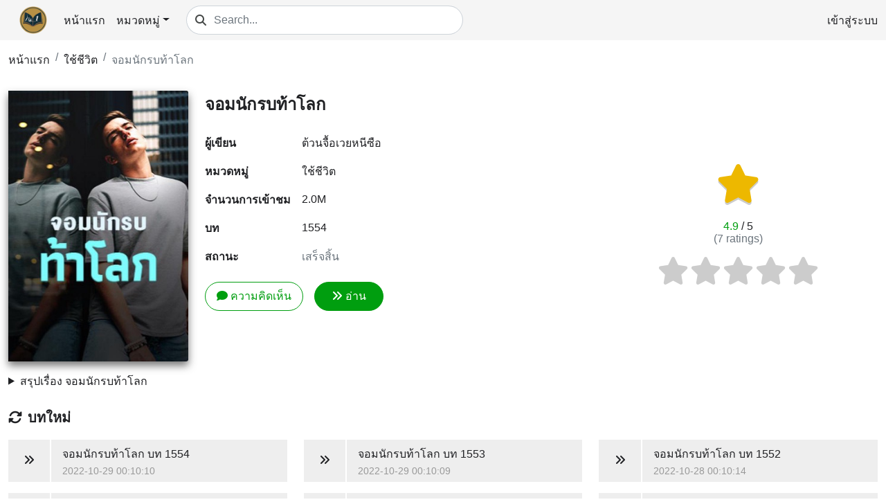

--- FILE ---
content_type: text/html; charset=utf-8
request_url: https://novelones.com/cch-mnakrbthaaolk-bd8.html
body_size: 7464
content:

<!DOCTYPE html>
<html lang="th">
	<head>
        <title>จอมนักรบท้าโลก นิยาย ตอนทั้งหมด</title>
        <meta http-equiv="Content-Type" content="text/html; charset=utf-8">
        <meta charset="utf-8" >
        <meta name="viewport" content="width=device-width,minimum-scale=1,initial-scale=1">
        <link rel="icon" type="image/png" href="/assets/images/logo.png" />
        
	
    <meta name="google-site-verification" content="NzWFYtmlYE8qhXJEBj9j5oSX99CxLS47QLPZS3GSvRk" />

	
        <meta name="robots" content="index, follow" />
    
	<meta name="title" content="จอมนักรบท้าโลก นิยาย ตอนทั้งหมด">
	<meta name="description" content="จอมนักรบท้าโลก นิยาย อ่านออนไลน์ ฟรีที่ novelones.com โดย: ต้วนจื้อเวยหนีซือ ... จอมนักรบท้าโลก ดาวน์โหลด PDF ฟรีที่นี่">
	<meta name="keywords" content="จอมนักรบท้าโลก โดย ต้วนจื้อเวยหนีซือ, นิยายใช้ชีวิต, หนังสือต้วนจื้อเวยหนีซือ, เรื่องราวต้วนจื้อเวยหนีซือ">
	<!-- Open Graph data -->
	<meta property="og:title" content="จอมนักรบท้าโลก นิยาย ตอนทั้งหมด">
	<meta property="og:type" content="website">
	<meta property="og:site_name" content="novelones.com">
	<meta property="og:image" content="https://cdn.novelones.com/books/8/300/cch-mnakrbthaaolk.jpg?v=1696456375">
	<meta property="og:description" content="จอมนักรบท้าโลก นิยาย อ่านออนไลน์ ฟรีที่ novelones.com โดย: ต้วนจื้อเวยหนีซือ ... จอมนักรบท้าโลก ดาวน์โหลด PDF ฟรีที่นี่"> 
	<meta property="og:image:alt" content="จอมนักรบท้าโลก นิยาย ตอนทั้งหมด">
	<meta name="twitter:card" content="summary">
	<meta name="twitter:title" content="จอมนักรบท้าโลก นิยาย ตอนทั้งหมด">
	<meta name="twitter:description" content="จอมนักรบท้าโลก นิยาย อ่านออนไลน์ ฟรีที่ novelones.com โดย: ต้วนจื้อเวยหนีซือ ... จอมนักรบท้าโลก ดาวน์โหลด PDF ฟรีที่นี่">
	<meta name="twitter:image" content="https://cdn.novelones.com/books/8/300/cch-mnakrbthaaolk.jpg?v=1696456375">
	
	<meta property="og:url" content="https://novelones.com/cch-mnakrbthaaolk-bd8.html">
	<meta name="twitter:url" content="https://novelones.com/cch-mnakrbthaaolk-bd8.html">
	<meta name="twitter:site" content="https://novelones.com/cch-mnakrbthaaolk-bd8.html">
	<link rel="canonical" href="https://novelones.com/cch-mnakrbthaaolk-bd8.html" />


        
    <link rel="stylesheet" href="/assets/libs/sweetalert2/sweetalert2.min.css?v=1.1.58">
    
<link rel="stylesheet" href="/assets/css/pages/bookdetail/v1/desktop/bookdetail.above.css?v=1.1.58"><link rel="stylesheet" href="/assets/css/pages/bookdetail/v1/desktop/bookdetail.below.css?v=1.1.58">
    </head>
	<body>
        <div id="page" class="page">
            
    
    <header class="header"><div class="container-fluid d-flex align-items-center header-container"><div class="logo px-3"><a class="text-nowrap" href="/"><img src="/assets/images/logo.png" alt="logo"></a></div><div class="hmid w-100 d-flex justify-content-center my-2"><nav class="navbar navbar-expand-sm p-0"><ul class="navbar-nav m-0"><li class="nav-item"><a class="nav-link text-nowrap" href="/">หน้าแรก</a></li><li class="nav-item dropdown"><a class="nav-link dropdown-toggle" href="javascript:void(0)" role="button" data-bs-toggle="dropdown" aria-expanded="false">หมวดหมู่</a><ul class="dropdown-menu"><li class="dropdown-item"><a class="nav-link" href="/oraemnch-bc10.html">โรแมนซ์</a></li><li class="dropdown-item"><a class="nav-link" href="/aichchiiwit-bc11.html">ใช้ชีวิต</a></li><li class="dropdown-item"><a class="nav-link" href="/niyaaysamhrabphuuaihy-bc19.html">นิยายสำหรับผู้ใหญ่</a></li><li class="dropdown-item"><a class="nav-link" href="/niyaay-draamaa-bc2.html">นิยาย ดราม่า</a></li><li class="dropdown-item"><a class="nav-link" href="/aefntaachii-bc14.html">แฟนตาซี</a></li></ul></li></ul></nav><div class="w-100 px-3"><div class="search-box v1"><div class="input-group"><span class="input-group-text"><i class="fas fa-search"></i></span><input type="text" class="form-control" placeholder="Search..." aria-label="Search..."></div><div class="result d-none"><div class="list-group mt-0"><div class="list-group-item text-center loading"><i class="fa fa-spinner fa-pulse"></i></div></div></div></div></div></div><div class="user-auth v1"><a href="javascript:void(0);" class="login-btn text-nowrap">เข้าสู่ระบบ</a><div class="auth-form d-none"><div class="sprite my-2"></div><form class="form text-left login-form pt-1" novalidate="novalidate"><input type="hidden" name="loginTitle" value="เข้าสู่ระบบ" /><div class="my-3"><div class="input-group"><span class="input-group-text"><i class="fa fa-envelope"></i></span><input type="text" name="email" class="form-control" placeholder="อีเมล" autocomplete="email"><div class="invalid-feedback"></div></div></div><div class="my-3"><div class="input-group"><span class="input-group-text"><i class="fa fa-key"></i></span><input type="password" name="password" class="form-control" placeholder="รหัสผ่าน" autocomplete="current-password"><div class="invalid-feedback"></div></div></div><div class="text-center general-error my-3"><span class="help-block"></span></div><div class="my-3"><button class="btn btn-login btn-block btn-submit" type="button" disabled><span class="loading d-none"><i class="fa fa-spinner fa-spin fa-fw"></i></span> เข้าสู่ระบบ</button></div><div class="d-flex justify-content-between my-3"><div class="goto-register"><a href="javascript:void(0);">ลงทะเบียน</a></div><div class="goto-forgot-password"><a href="javascript:void(0);">ลืมรหัสผ่าน</a></div></div></form><form class="form text-left register-form pt-1 d-none" novalidate="novalidate"><input type="hidden" name="registerTitle" value="ลงทะเบียน" /><div class="my-3"><div class="input-group"><span class="input-group-text"><i class="fa fa-user"></i></span><input type="text" name="userName" class="form-control" placeholder="ชื่อผู้ใช้" autocomplete="off"><div class="invalid-feedback"></div></div></div><div class="my-3"><div class="input-group"><span class="input-group-text"><i class="fa fa-envelope"></i></span><input type="text" name="email" class="form-control" placeholder="อีเมล" autocomplete="off"><div class="invalid-feedback"></div></div></div><div class="my-3"><div class="input-group"><span class="input-group-text"><i class="fa fa-key"></i></span><input type="password" name="password" class="form-control" placeholder="รหัสผ่าน" autocomplete="off"><div class="invalid-feedback"></div></div></div><div class="my-3"><div class="input-group"><span class="input-group-text"><i class="fa fa-key"></i></span><input type="password" name="confirmPassword" class="form-control" placeholder="ยืนยันรหัสผ่าน" autocomplete="off"><div class="invalid-feedback"></div></div></div><div class="text-center general-error my-3"><span class="help-block"></span></div><div class="my-3"><button class="btn btn-success btn-block btn-submit" type="button" disabled><span class="loading d-none"><i class="fa fa-spinner fa-spin fa-fw"></i></span> ลงทะเบียน</button></div><div class="goto-login my-3">มีบัญชีอยู่แล้วหรือไม่? <a href="javascript:void(0);" class="text-decoration-underline ms-2">เข้าสู่ระบบ</a></div></form><form class="form text-left forgot-password-form pt-1 d-none" novalidate="novalidate"><input type="hidden" name="forgotPasswordTitle" value="ลืมรหัสผ่าน" /><div class="my-3"><div class="input-group"><span class="input-group-text"><i class="fa fa-envelope"></i></span><input type="text" name="email" class="form-control" placeholder="อีเมล" autocomplete="off"><div class="invalid-feedback"></div></div></div><div class="text-center general-error my-3"><span class="help-block"></span></div><div class="my-3"><button class="btn btn-success btn-block btn-submit" type="button" disabled><span class="loading d-none"><i class="fa fa-spinner fa-spin fa-fw"></i></span> ส่งลิงก์รีเซ็ต</button></div><div class="goto-login my-3">มีบัญชีอยู่แล้วหรือไม่? <a href="javascript:void(0);" class="text-decoration-underline ms-2">เข้าสู่ระบบ</a></div></form><div class="line-break my-3">เข้าสู่ระบบผ่าน</div><div class="quick-login mt-3 text-center"><div class="ql-item"><a href="javascript:void(0);" data-href="/v1/auth/google?callbackUrl=https://novelones.com/auth/gcb&redirectUri=/cch-mnakrbthaaolk-bd8.html" class="google-btn" rel="nofollow"><svg width="535px" height="546px" viewBox="0 0 535 546" version="1.1" xmlns="http://www.w3.org/2000/svg" xmlns:xlink="http://www.w3.org/1999/xlink"><title>Google</title><g id="Page-1" stroke="none" stroke-width="1" fill="none" fill-rule="evenodd"><g id="Google__G__Logo" fill-rule="nonzero"><path d="M534.5,279.4 C534.5,260.9 533,242.3 529.8,224.1 L273.1,224.1 L273.1,328.9 L420.1,328.9 C414,362.7 394.4,392.6 365.7,411.6 L365.7,479.6 L453.4,479.6 C504.9,432.2 534.5,362.2 534.5,279.4 Z" id="Path" fill="#4285F4"></path><path d="M273.1,545.3 C346.5,545.3 408.4,521.2 453.5,479.6 L365.8,411.6 C341.4,428.2 309.9,437.6 273.2,437.6 C202.2,437.6 142,389.7 120.4,325.3 L29.9,325.3 L29.9,395.4 C76.1,487.3 170.2,545.3 273.1,545.3 Z" id="Path" fill="#34A853"></path><path d="M120.3,325.3 C108.9,291.5 108.9,254.9 120.3,221.1 L120.3,151 L29.9,151 C-8.7,227.9 -8.7,318.5 29.9,395.4 L120.3,325.3 L120.3,325.3 Z" id="Path" fill="#FBBC04"></path><path d="M273.1,108.7 C311.9,108.1 349.4,122.7 377.5,149.5 L455.2,71.8 C406,25.6 340.7,0.2 273.1,1 C170.2,1 76.1,59 29.9,151 L120.3,221.1 C141.8,156.6 202.1,108.7 273.1,108.7 Z" id="Path" fill="#EA4335"></path></g></g></svg></a></div></div></div></div></div></header>


            <div class="container-fluid"><div class="ctw"></div></div>

            <div class="content"><section class="container-fluid"><nav class="bread-crumb v1" aria-label="breadcrumb"><ol class="breadcrumb"><li class="breadcrumb-item"><a href="/">หน้าแรก</a></li><li class="breadcrumb-item"><a href="/aichchiiwit-bc11.html">ใช้ชีวิต</a></li><li class="breadcrumb-item active" aria-current="page"><a href="/cch-mnakrbthaaolk-bd8.html">จอมนักรบท้าโลก</a></li></ol></nav></section><section class="container-fluid my-3"><div class="book-info"><div class="row"><div class="col-12 col-md-8 my-3"><div class="book-item v3"><div class="row"><div class="col-4"><div class="cover"><div class="img-container"><img class="img lazyload" src="/assets/images/loading.gif" data-src="https://cdn.novelones.com/books/8/300/cch-mnakrbthaaolk.jpg?v=1696456375" alt="BookCoverAlt"></div></div></div><div class="col-8"><div class="info"><h1 class="item-title">จอมนักรบท้าโลก</h1><table class="w-100 my-3" cellspacing="0" cellpadding="0"><tbody><tr><td class="item-label py-2">ผู้เขียน</td><td class="item-value w-100 px-3 py-2"><a href="/twncchuue-ewyhniichuue-ba7.html">ต้วนจื้อเวยหนีซือ</a></td></tr><tr><td class="item-label py-2">หมวดหมู่</td><td class="item-value w-100 px-3 py-2"><a href="/aichchiiwit-bc11.html">ใช้ชีวิต</a></td></tr><tr><td class="item-label py-2">จำนวนการเข้าชม</td><td class="item-value w-100 px-3 py-2">2.0M</td></tr><tr><td class="item-label py-2">บท</td><td class="item-value w-100 px-3 py-2">1554</td></tr><tr><td class="item-label py-2">สถานะ</td><td class="item-value w-100 px-3 py-2"><span class="text-secondary">เสร็จสิ้น</span></td></tr></tbody></table><div class="actions"><a class="btn btn-outline-success px-3 py-2 comment" href='#comments'><i class="fa fa-comment me-1"></i>ความคิดเห็น</a><a class="btn btn-success px-4 py-2 ms-3 read" href="/cch-mnakrbthaaolk/chapter-1-r13334.html"><i class="fa fa-angles-right me-1"></i>อ่าน</a></div></div></div></div></div></div><div class="col-12 col-md-4 d-flex justify-content-center align-items-center my-3"><div class="book-rating v1" data-book-id="8"><div class="result text-center"><div class="star d-inline-block"><i class="fa fa-star background"></i><i class="fa fa-star active" style='width:98%;'></i></div><div class="points mt-3"><span class="point">4.9</span><span class="max-point"> / 5</span></div><div class="count text-secondary mb-3">(<span>7</span> ratings)</div></div><div class="user-rates"><i class="star s1 fa fa-star"></i><i class="star s2 fa fa-star"></i><i class="star s3 fa fa-star"></i><i class="star s4 fa fa-star"></i><i class="star s5 fa fa-star"></i><div class="loading d-none"><i class="fa fa-spinner fa-spin fa-fw"></i></div></div></div></div></div><details><summary>สรุปเรื่อง จอมนักรบท้าโลก</summary>	<p><strong>อ่าน «จอมนักรบท้าโลก» – ผลงานขายดีจาก ต้วนจื้อเวยหนีซือ</strong></p>
    <p>
      ด้วยโครงเรื่องที่ทรงพลังและสำนวนการเขียนที่น่าติดตาม <em>จอมนักรบท้าโลก</em> คือ ใช้ชีวิต เสร็จสิ้น 
      ที่เหมาะกับผู้อ่านทุกวัย ผลงานจาก ต้วนจื้อเวยหนีซือ เรื่องนี้ถือเป็นหนึ่งในหนังสือที่ได้รับการแนะนำมากที่สุดในประเภท ใช้ชีวิต.
    </p>
<p>อ่าน จอมนักรบท้าโลก โดย ต้วนจื้อเวยหนีซือ ประเภท: นวนิยายจีน. อ่านนวนิยายออนไลน์ฉบับเต็มได้ฟรีที่นี่</p><p>คุณพ่อหายตัวไป น้องชายฆ่าตัวตาย เทพแห่งสงครามกลับมาและสาบานว่าจะต้องเลือดล้างด้วยเลือด.....</p></details></div></section><section class="container-fluid text-center"></section><section class="container-fluid my-3"><div class="new-chapter-list v1"><div class="wg-header"><h2 class="wg-title py-2 m-0"><i class="fa fa-rotate me-2"></i>บทใหม่</h2></div><div class="wg-content"><div class="row"><div class="col-12 col-sm-6 col-lg-4 py-2"><div class="chapter-item v1"><a href="/cch-mnakrbthaaolk/chapter-1554-r82068.html" class="d-flex align-items-center"><div class="icon text-center"><i class="fa fa-angles-right"></i></div><div class="info px-3 py-2"><h3 class="title m-0"><span class="btitle">จอมนักรบท้าโลก</span> บท 1554</h3><div class="time mt-1">2022-10-29 00:10:10</div></div></a></div></div><div class="col-12 col-sm-6 col-lg-4 py-2"><div class="chapter-item v1"><a href="/cch-mnakrbthaaolk/chapter-1553-r82067.html" class="d-flex align-items-center"><div class="icon text-center"><i class="fa fa-angles-right"></i></div><div class="info px-3 py-2"><h3 class="title m-0"><span class="btitle">จอมนักรบท้าโลก</span> บท 1553</h3><div class="time mt-1">2022-10-29 00:10:09</div></div></a></div></div><div class="col-12 col-sm-6 col-lg-4 py-2"><div class="chapter-item v1"><a href="/cch-mnakrbthaaolk/chapter-1552-r82066.html" class="d-flex align-items-center"><div class="icon text-center"><i class="fa fa-angles-right"></i></div><div class="info px-3 py-2"><h3 class="title m-0"><span class="btitle">จอมนักรบท้าโลก</span> บท 1552</h3><div class="time mt-1">2022-10-28 00:10:14</div></div></a></div></div><div class="col-12 col-sm-6 col-lg-4 py-2"><div class="chapter-item v1"><a href="/cch-mnakrbthaaolk/chapter-1551-r82065.html" class="d-flex align-items-center"><div class="icon text-center"><i class="fa fa-angles-right"></i></div><div class="info px-3 py-2"><h3 class="title m-0"><span class="btitle">จอมนักรบท้าโลก</span> บท 1551</h3><div class="time mt-1">2022-10-28 00:10:13</div></div></a></div></div><div class="col-12 col-sm-6 col-lg-4 py-2"><div class="chapter-item v1"><a href="/cch-mnakrbthaaolk/chapter-1550-r82064.html" class="d-flex align-items-center"><div class="icon text-center"><i class="fa fa-angles-right"></i></div><div class="info px-3 py-2"><h3 class="title m-0"><span class="btitle">จอมนักรบท้าโลก</span> บท 1550</h3><div class="time mt-1">2022-10-28 00:10:13</div></div></a></div></div><div class="col-12 col-sm-6 col-lg-4 py-2"><div class="chapter-item v1"><a href="/cch-mnakrbthaaolk/chapter-1549-r82063.html" class="d-flex align-items-center"><div class="icon text-center"><i class="fa fa-angles-right"></i></div><div class="info px-3 py-2"><h3 class="title m-0"><span class="btitle">จอมนักรบท้าโลก</span> บท 1549</h3><div class="time mt-1">2022-10-28 00:10:12</div></div></a></div></div></div></div></div></section><section class="container-fluid my-3"><div class="reading-history v1"><div class="wg-header"><h2 class="wg-title py-3 m-0"><i class="fa fa-clock-rotate-left me-2"></i>ประวัติการอ่าน</h2></div><div class="wg-content"><div class="no-data">No history.</div></div></div></section><section class="container-fluid text-center"></section><section id="chapter-list" class="container-fluid my-3"><div class="chapter-list v1"><div class="wg-header"><h2 class="wg-title py-3 m-0"><i class="fa fa-list-ol me-2"></i>รายการบท</h2></div><div class="wg-content"><div class="d-flex justify-content-center"><div class="search-box v1"><div class="input-group"><span class="input-group-text"><i class="fas fa-search"></i></span><input type="text" class="form-control" placeholder="Search..." aria-label="Search..." data-book-id="8"></div><div class="result d-none"><div class="list-group mt-0"><div class="list-group-item text-center loading"><i class="fa fa-spinner fa-pulse"></i></div></div></div></div></div><div class="row my-2"><div class="col-12 col-sm-6 col-lg-4 py-2"><div class="chapter-item v1"><a href="/cch-mnakrbthaaolk/chapter-1-r13334.html" class="d-flex align-items-center"><div class="icon text-center"><i class="fa fa-angles-right"></i></div><div class="info px-3 py-2"><h4 class="title m-0">บท 1</h4><div class="time mt-1">2022-09-07 11:03:00</div></div></a></div></div><div class="col-12 col-sm-6 col-lg-4 py-2"><div class="chapter-item v1"><a href="/cch-mnakrbthaaolk/chapter-2-r13337.html" class="d-flex align-items-center"><div class="icon text-center"><i class="fa fa-angles-right"></i></div><div class="info px-3 py-2"><h4 class="title m-0">บท 2</h4><div class="time mt-1">2022-09-07 11:03:00</div></div></a></div></div><div class="col-12 col-sm-6 col-lg-4 py-2"><div class="chapter-item v1"><a href="/cch-mnakrbthaaolk/chapter-3-r13340.html" class="d-flex align-items-center"><div class="icon text-center"><i class="fa fa-angles-right"></i></div><div class="info px-3 py-2"><h4 class="title m-0">บท 3</h4><div class="time mt-1">2022-09-07 11:03:00</div></div></a></div></div><div class="col-12 col-sm-6 col-lg-4 py-2"><div class="chapter-item v1"><a href="/cch-mnakrbthaaolk/chapter-4-r13331.html" class="d-flex align-items-center"><div class="icon text-center"><i class="fa fa-angles-right"></i></div><div class="info px-3 py-2"><h4 class="title m-0">บท 4</h4><div class="time mt-1">2022-09-07 11:03:00</div></div></a></div></div><div class="col-12 col-sm-6 col-lg-4 py-2"><div class="chapter-item v1"><a href="/cch-mnakrbthaaolk/chapter-5-r13343.html" class="d-flex align-items-center"><div class="icon text-center"><i class="fa fa-angles-right"></i></div><div class="info px-3 py-2"><h4 class="title m-0">บท 5</h4><div class="time mt-1">2022-09-07 11:03:55</div></div></a></div></div><div class="col-12 col-sm-6 col-lg-4 py-2"><div class="chapter-item v1"><a href="/cch-mnakrbthaaolk/chapter-6-r13346.html" class="d-flex align-items-center"><div class="icon text-center"><i class="fa fa-angles-right"></i></div><div class="info px-3 py-2"><h4 class="title m-0">บท 6</h4><div class="time mt-1">2022-09-07 11:03:58</div></div></a></div></div><div class="col-12 col-sm-6 col-lg-4 py-2"><div class="chapter-item v1"><a href="/cch-mnakrbthaaolk/chapter-7-r13349.html" class="d-flex align-items-center"><div class="icon text-center"><i class="fa fa-angles-right"></i></div><div class="info px-3 py-2"><h4 class="title m-0">บท 7</h4><div class="time mt-1">2022-09-07 11:04:02</div></div></a></div></div><div class="col-12 col-sm-6 col-lg-4 py-2"><div class="chapter-item v1"><a href="/cch-mnakrbthaaolk/chapter-8-r13352.html" class="d-flex align-items-center"><div class="icon text-center"><i class="fa fa-angles-right"></i></div><div class="info px-3 py-2"><h4 class="title m-0">บท 8</h4><div class="time mt-1">2022-09-07 11:04:05</div></div></a></div></div><div class="col-12 col-sm-6 col-lg-4 py-2"><div class="chapter-item v1"><a href="/cch-mnakrbthaaolk/chapter-9-r13355.html" class="d-flex align-items-center"><div class="icon text-center"><i class="fa fa-angles-right"></i></div><div class="info px-3 py-2"><h4 class="title m-0">บท 9</h4><div class="time mt-1">2022-09-07 11:04:09</div></div></a></div></div><div class="col-12 col-sm-6 col-lg-4 py-2"><div class="chapter-item v1"><a href="/cch-mnakrbthaaolk/chapter-10-r13358.html" class="d-flex align-items-center"><div class="icon text-center"><i class="fa fa-angles-right"></i></div><div class="info px-3 py-2"><h4 class="title m-0">บท 10</h4><div class="time mt-1">2022-09-07 11:04:12</div></div></a></div></div><div class="col-12 col-sm-6 col-lg-4 py-2"><div class="chapter-item v1"><a href="/cch-mnakrbthaaolk/chapter-11-r13361.html" class="d-flex align-items-center"><div class="icon text-center"><i class="fa fa-angles-right"></i></div><div class="info px-3 py-2"><h4 class="title m-0">บท 11</h4><div class="time mt-1">2022-09-07 11:04:15</div></div></a></div></div><div class="col-12 col-sm-6 col-lg-4 py-2"><div class="chapter-item v1"><a href="/cch-mnakrbthaaolk/chapter-12-r13364.html" class="d-flex align-items-center"><div class="icon text-center"><i class="fa fa-angles-right"></i></div><div class="info px-3 py-2"><h4 class="title m-0">บท 12</h4><div class="time mt-1">2022-09-07 11:04:18</div></div></a></div></div><div class="col-12 col-sm-6 col-lg-4 py-2"><div class="chapter-item v1"><a href="/cch-mnakrbthaaolk/chapter-13-r13332.html" class="d-flex align-items-center"><div class="icon text-center"><i class="fa fa-angles-right"></i></div><div class="info px-3 py-2"><h4 class="title m-0">บท 13</h4><div class="time mt-1">2022-09-07 11:03:44</div></div></a></div></div><div class="col-12 col-sm-6 col-lg-4 py-2"><div class="chapter-item v1"><a href="/cch-mnakrbthaaolk/chapter-14-r13335.html" class="d-flex align-items-center"><div class="icon text-center"><i class="fa fa-angles-right"></i></div><div class="info px-3 py-2"><h4 class="title m-0">บท 14</h4><div class="time mt-1">2022-09-07 11:03:47</div></div></a></div></div><div class="col-12 col-sm-6 col-lg-4 py-2"><div class="chapter-item v1"><a href="/cch-mnakrbthaaolk/chapter-15-r13338.html" class="d-flex align-items-center"><div class="icon text-center"><i class="fa fa-angles-right"></i></div><div class="info px-3 py-2"><h4 class="title m-0">บท 15</h4><div class="time mt-1">2022-09-07 11:03:50</div></div></a></div></div><div class="col-12 col-sm-6 col-lg-4 py-2"><div class="chapter-item v1"><a href="/cch-mnakrbthaaolk/chapter-16-r13341.html" class="d-flex align-items-center"><div class="icon text-center"><i class="fa fa-angles-right"></i></div><div class="info px-3 py-2"><h4 class="title m-0">บท 16</h4><div class="time mt-1">2022-09-07 11:03:53</div></div></a></div></div><div class="col-12 col-sm-6 col-lg-4 py-2"><div class="chapter-item v1"><a href="/cch-mnakrbthaaolk/chapter-17-r13344.html" class="d-flex align-items-center"><div class="icon text-center"><i class="fa fa-angles-right"></i></div><div class="info px-3 py-2"><h4 class="title m-0">บท 17</h4><div class="time mt-1">2022-09-07 11:03:56</div></div></a></div></div><div class="col-12 col-sm-6 col-lg-4 py-2"><div class="chapter-item v1"><a href="/cch-mnakrbthaaolk/chapter-18-r13347.html" class="d-flex align-items-center"><div class="icon text-center"><i class="fa fa-angles-right"></i></div><div class="info px-3 py-2"><h4 class="title m-0">บท 18</h4><div class="time mt-1">2022-09-07 11:03:59</div></div></a></div></div><div class="col-12 col-sm-6 col-lg-4 py-2"><div class="chapter-item v1"><a href="/cch-mnakrbthaaolk/chapter-19-r13350.html" class="d-flex align-items-center"><div class="icon text-center"><i class="fa fa-angles-right"></i></div><div class="info px-3 py-2"><h4 class="title m-0">บท 19</h4><div class="time mt-1">2022-09-07 11:04:03</div></div></a></div></div><div class="col-12 col-sm-6 col-lg-4 py-2"><div class="chapter-item v1"><a href="/cch-mnakrbthaaolk/chapter-20-r13353.html" class="d-flex align-items-center"><div class="icon text-center"><i class="fa fa-angles-right"></i></div><div class="info px-3 py-2"><h4 class="title m-0">บท 20</h4><div class="time mt-1">2022-09-07 11:04:06</div></div></a></div></div><div class="col-12 col-sm-6 col-lg-4 py-2"><div class="chapter-item v1"><a href="/cch-mnakrbthaaolk/chapter-21-r13356.html" class="d-flex align-items-center"><div class="icon text-center"><i class="fa fa-angles-right"></i></div><div class="info px-3 py-2"><h4 class="title m-0">บท 21</h4><div class="time mt-1">2022-09-07 11:04:10</div></div></a></div></div><div class="col-12 col-sm-6 col-lg-4 py-2"><div class="chapter-item v1"><a href="/cch-mnakrbthaaolk/chapter-22-r13359.html" class="d-flex align-items-center"><div class="icon text-center"><i class="fa fa-angles-right"></i></div><div class="info px-3 py-2"><h4 class="title m-0">บท 22</h4><div class="time mt-1">2022-09-07 11:04:13</div></div></a></div></div><div class="col-12 col-sm-6 col-lg-4 py-2"><div class="chapter-item v1"><a href="/cch-mnakrbthaaolk/chapter-23-r13362.html" class="d-flex align-items-center"><div class="icon text-center"><i class="fa fa-angles-right"></i></div><div class="info px-3 py-2"><h4 class="title m-0">บท 23</h4><div class="time mt-1">2022-09-07 11:04:16</div></div></a></div></div><div class="col-12 col-sm-6 col-lg-4 py-2"><div class="chapter-item v1"><a href="/cch-mnakrbthaaolk/chapter-24-r13365.html" class="d-flex align-items-center"><div class="icon text-center"><i class="fa fa-angles-right"></i></div><div class="info px-3 py-2"><h4 class="title m-0">บท 24</h4><div class="time mt-1">2022-09-07 11:04:19</div></div></a></div></div><div class="col-12 col-sm-6 col-lg-4 py-2"><div class="chapter-item v1"><a href="/cch-mnakrbthaaolk/chapter-25-r13333.html" class="d-flex align-items-center"><div class="icon text-center"><i class="fa fa-angles-right"></i></div><div class="info px-3 py-2"><h4 class="title m-0">บท 25</h4><div class="time mt-1">2022-09-07 11:03:45</div></div></a></div></div><div class="col-12 col-sm-6 col-lg-4 py-2"><div class="chapter-item v1"><a href="/cch-mnakrbthaaolk/chapter-26-r13336.html" class="d-flex align-items-center"><div class="icon text-center"><i class="fa fa-angles-right"></i></div><div class="info px-3 py-2"><h4 class="title m-0">บท 26</h4><div class="time mt-1">2022-09-07 11:03:48</div></div></a></div></div><div class="col-12 col-sm-6 col-lg-4 py-2"><div class="chapter-item v1"><a href="/cch-mnakrbthaaolk/chapter-27-r13339.html" class="d-flex align-items-center"><div class="icon text-center"><i class="fa fa-angles-right"></i></div><div class="info px-3 py-2"><h4 class="title m-0">บท 27</h4><div class="time mt-1">2022-09-07 11:03:51</div></div></a></div></div><div class="col-12 col-sm-6 col-lg-4 py-2"><div class="chapter-item v1"><a href="/cch-mnakrbthaaolk/chapter-28-r13342.html" class="d-flex align-items-center"><div class="icon text-center"><i class="fa fa-angles-right"></i></div><div class="info px-3 py-2"><h4 class="title m-0">บท 28</h4><div class="time mt-1">2022-09-07 11:03:54</div></div></a></div></div><div class="col-12 col-sm-6 col-lg-4 py-2"><div class="chapter-item v1"><a href="/cch-mnakrbthaaolk/chapter-29-r13345.html" class="d-flex align-items-center"><div class="icon text-center"><i class="fa fa-angles-right"></i></div><div class="info px-3 py-2"><h4 class="title m-0">บท 29</h4><div class="time mt-1">2022-09-07 11:03:57</div></div></a></div></div><div class="col-12 col-sm-6 col-lg-4 py-2"><div class="chapter-item v1"><a href="/cch-mnakrbthaaolk/chapter-30-r13348.html" class="d-flex align-items-center"><div class="icon text-center"><i class="fa fa-angles-right"></i></div><div class="info px-3 py-2"><h4 class="title m-0">บท 30</h4><div class="time mt-1">2022-09-07 11:04:00</div></div></a></div></div><div class="col-12 col-sm-6 col-lg-4 py-2"><div class="chapter-item v1"><a href="/cch-mnakrbthaaolk/chapter-31-r13351.html" class="d-flex align-items-center"><div class="icon text-center"><i class="fa fa-angles-right"></i></div><div class="info px-3 py-2"><h4 class="title m-0">บท 31</h4><div class="time mt-1">2022-09-07 11:04:04</div></div></a></div></div><div class="col-12 col-sm-6 col-lg-4 py-2"><div class="chapter-item v1"><a href="/cch-mnakrbthaaolk/chapter-32-r13354.html" class="d-flex align-items-center"><div class="icon text-center"><i class="fa fa-angles-right"></i></div><div class="info px-3 py-2"><h4 class="title m-0">บท 32</h4><div class="time mt-1">2022-09-07 11:04:08</div></div></a></div></div><div class="col-12 col-sm-6 col-lg-4 py-2"><div class="chapter-item v1"><a href="/cch-mnakrbthaaolk/chapter-33-r13357.html" class="d-flex align-items-center"><div class="icon text-center"><i class="fa fa-angles-right"></i></div><div class="info px-3 py-2"><h4 class="title m-0">บท 33</h4><div class="time mt-1">2022-09-07 11:04:11</div></div></a></div></div><div class="col-12 col-sm-6 col-lg-4 py-2"><div class="chapter-item v1"><a href="/cch-mnakrbthaaolk/chapter-34-r13360.html" class="d-flex align-items-center"><div class="icon text-center"><i class="fa fa-angles-right"></i></div><div class="info px-3 py-2"><h4 class="title m-0">บท 34</h4><div class="time mt-1">2022-09-07 11:04:14</div></div></a></div></div><div class="col-12 col-sm-6 col-lg-4 py-2"><div class="chapter-item v1"><a href="/cch-mnakrbthaaolk/chapter-35-r13363.html" class="d-flex align-items-center"><div class="icon text-center"><i class="fa fa-angles-right"></i></div><div class="info px-3 py-2"><h4 class="title m-0">บท 35</h4><div class="time mt-1">2022-09-07 11:04:17</div></div></a></div></div><div class="col-12 col-sm-6 col-lg-4 py-2"><div class="chapter-item v1"><a href="/cch-mnakrbthaaolk/chapter-36-r13366.html" class="d-flex align-items-center"><div class="icon text-center"><i class="fa fa-angles-right"></i></div><div class="info px-3 py-2"><h4 class="title m-0">บท 36</h4><div class="time mt-1">2022-09-07 11:04:20</div></div></a></div></div></div></div></div><div class="d-flex justify-content-center"><ul class="pagination v1"><li class="page-item disabled"><a class="page-link" href="javascript:void(0);" aria-label="Previous"><i class="fa fa-angles-left"></i></a></li><li class="page-item active"><a class="page-link" href="/cch-mnakrbthaaolk-bd8.html?page=1#chapter-list">1</a></li><li class="page-item"><a class="page-link" href="/cch-mnakrbthaaolk-bd8.html?page=2#chapter-list">2</a></li><li class="page-item"><a class="page-link" href="/cch-mnakrbthaaolk-bd8.html?page=3#chapter-list">3</a></li><li class="page-item"><a class="page-link" href="/cch-mnakrbthaaolk-bd8.html?page=4#chapter-list">4</a></li><li class="page-item"><a class="page-link" href="/cch-mnakrbthaaolk-bd8.html?page=5#chapter-list">5</a></li><li class="page-item"><a class="page-link" href="/cch-mnakrbthaaolk-bd8.html?page=6#chapter-list" aria-label="Next"><i class="fa fa-angles-right"></i></a></li></ul></div></section><section class="container-fluid text-center"></section><section class="container-fluid my-3"><div class="social-share-group v1"><h2 class="wg-title py-2 m-0"><i class="fas fa-share-alt"></i><label class="ms-1">Share this novel</label></h2><div class="promt p-2">ช่วยแชร์นิยายเรื่องนี้ให้ผู้อ่านมากขึ้นด้วยนะ!<br/>ยิ่งมีการแชร์และอ่านมากเท่าไหร่ เราก็จะอัปเดตตอนใหม่เร็วขึ้นเท่านั้น!</div><div class="item-list py-2"><div class="item-container d-inline-block"><button class="social-share-item v1 btn btn-facebook rounded-circle" title="Share Facebook"><i class="fab fa-facebook-f"></i></button></div><div class="item-container d-inline-block"><button class="social-share-item v1 btn btn-x rounded-circle" title="Share X"><i class="fab fa-twitter"></i></button></div></div></div></section><section class="container-fluid my-3" id="comments"><div class="comment v1"><div class="wg-header"><h4 class="wg-title m-0"><i class="fa fa-comments me-2"></i>ความคิดเห็น</h4></div><p class="my-1">ความคิดเห็นของผู้อ่านเกี่ยวกับนิยาย: <b>จอมนักรบท้าโลก</b></p><form class="cmt-form my-3"><input type="hidden" name="parentId" value="0" /><textarea name="cmtInp" class="cmt-input" placeholder="เขียนความคิดเห็นของคุณ..." rows="3"></textarea><button type="submit" class="btn btn-outline-success post-cmt mt-2"><i class="loading fa fa-spinner fa-spin fa-fw d-none"></i><i class="normal fa fa-paper-plane"></i> ส่ง</button></form><ul class="cmts p-0 nav"><li class="cmt-block w-100 item-750" data-id="750"><div class="cmt-item parent my-3 px-3 pt-2"><div class="cmt-header"><div class="avt"><div class="avt-img">C</div></div><div class="info ps-3"><span class="username">Chakaro</span><time class="time ms-3">2024-04-20 22:41:54</time><div class="entity"><a href="/cch-mnakrbthaaolk/chapter-4-r13331.html" class="c text-success">บทที่ 4ยืนไปก่อน</a></div></div></div><div class="cmt-body px-2 py-3"><p class="msg my-1">บทที่ 1 2 3 หาย...</p></div><div class="cmt-footer p-2"><span class="reply text-success"><i class="fa-regular fa-comment"></i> reply</span></div></div><ul class="reply-cmts ps-4 nav"></ul></li></ul></div></section></div>

            <div class="divider"></div>

            
    
    <div class="container-fluid text-center">
        
    </div>
    <footer class="footer"><div class="container-fluid"><div class="row pt-2"><div class="col-sm-5"><h5 class="my-3">Information</h5><p class="my-1">พบกับหลากหลายประเภทของนวนิยายที่ novelones.com ในปี 2023 ที่นี่! ตะลุยสู่โลกของการอ่านไร้ขีดจำกัด เยี่ยมชม novelones.com ตอนนี้!</p></div><div class="col-sm-4"><h5 class="my-3">Contact us</h5><ul class="nav flex-column"><li class="nav-item my-1"><span>สนับสนุน:</span><a href="/cdn-cgi/l/email-protection#89ecfafcf9bbbdbec9eee4e8e0e5a7eae6e4" class="nav-link d-inline-block ms-1 p-0"><span class="__cf_email__" data-cfemail="4a2f393f3a787e7d0a2d272b232664292527">[email&#160;protected]</span></a></li></ul></div><div class="col-sm-3"><h5 class="my-3">Follow Us</h5><ul class="nav flex-column"></ul></div></div><div class="d-flex align-items-center justify-content-between py-3 mt-3 border-top"><p class="my-2 w-100 text-center">© 2021 novelones.com, Inc. All rights reserved.</p></div></div></footer>
    <div class="go-top v1 d-none"><img src="/assets/images/gotop.png" /></div>

        </div>
        
        
	
    
    <script data-cfasync="false" src="/cdn-cgi/scripts/5c5dd728/cloudflare-static/email-decode.min.js"></script><script type="text/javascript">
        const config = {
            url: "https://novelones.com/cch-mnakrbthaaolk-bd8.html",
            lang: "th",
            apiAddress: "https://api.novelones.com",
            storageAddress: "https://cdn.novelones.com",
            accessTokenKey: "w_a_t",
            refreshTokenKey: "w_r_t"
        };
        
            config['facebook'] = {
                appId: "2369260000053835"
            };
        
            config[''] = {
                appId: ""
            };
        
            config['pinterest'] = {
                appId: ""
            };
        
            config['instagram'] = {
                appId: ""
            };
        
        
        var trans = {};
    </script>
    <script src="/assets/js/common.js?v=1.1.58"></script>
    <script src="/assets/libs/sweetalert2/sweetalert2.min.js?v=1.1.58"></script>
    
    
    

    <script type="application/ld+json">{"@context": "https://schema.org","@type": "Organization","@id": "https://novelones.com/#organization","url": "https://novelones.com","sameAs": ["https://www.facebook.com/booktrkromance","https://x.com/booktrk_com","https://pt.pinterest.com/booktrkcom","https://www.instagram.com/booktrk"],"logo": "https://novelones.com/assets/images/logo.png","name": "novelones.com","description": "พบกับหลากหลายประเภทของนวนิยายที่ novelones.com ในปี 2023 ที่นี่! ตะลุยสู่โลกของการอ่านไร้ขีดจำกัด เยี่ยมชม novelones.com ตอนนี้!","email": "esup247@gmail.com"}</script><script type="application/ld+json">{"@context": "https://schema.org","@type": "WebSite","@id": "https://novelones.com/#website","name": "novelones.com","url": "https://novelones.com","potentialAction": {"@type": "SearchAction","target": {"@type": "EntryPoint","urlTemplate": "https://api.novelones.com/search?keyword={search_term_string}"},"query-input": "required name=search_term_string"}}</script>


	<script type="text/javascript">
		trans = Object.assign(trans, {
			WRITE_YOUR_COMMENT: "เขียนความคิดเห็นของคุณ...",
			SEND: "ส่ง",
			REPLY: "ตอบ",
			COINS: "เหรียญ"
		});
		var bookInfo = {
			id: 8,
			title: "จอมนักรบท้าโลก",
			path: "/cch-mnakrbthaaolk-bd8.html",
			image: "https://cdn.novelones.com/books/8/300/cch-mnakrbthaaolk.jpg?v=1696456375"
		};
		var contentType = 3;
		var campaignTransactions = [];
		
	</script>
	
		<script type="text/javascript" src="/assets/js/pages/bookdetail/v1/desktop/bookdetail.above.js?v=1.1.58"></script>
		<script type="text/javascript" src="/assets/js/pages/bookdetail/v1/desktop/bookdetail.below.js?v=1.1.58" defer></script>
	
	<script type="text/javascript" src="/assets/libs/lazysizes/lazysizes.min.js?v=1.1.58" defer></script>

	
	<script type="application/ld+json">{"@context": "https://schema.org","@type": "BreadcrumbList","itemListElement": [{"@type": "ListItem","position": 1,"item": {"@id": "https://novelones.com","name": "หน้าแรก"}},{"@type": "ListItem","position": 2,"item": {"@id": "https://novelones.comhttps://novelones.com/aichchiiwit-bc11.html","name": "ใช้ชีวิต"}},{"@type": "ListItem","position":3,"item": {"@id": "https://novelones.com/cch-mnakrbthaaolk-bd8.html","name": "จอมนักรบท้าโลก"}}]}</script><script type="application/ld+json">{"@context": "https://schema.org","@type": "Book","@id": "https://novelones.com/cch-mnakrbthaaolk-bd8.html","name": "จอมนักรบท้าโลก (Ebook)","author": {"@type": "Person","name": "ต้วนจื้อเวยหนีซือ","url": "https://novelones.com/twncchuue-ewyhniichuue-ba7.html"},"bookFormat": "https://schema.org/EBook","inLanguage": "th","datePublished": "2022-07-09T14:19:00Z","publisher": {"@type": "Organization","name": "novelones.com","url": "https://novelones.com"},"image": "https://cdn.novelones.com/books/8/300/cch-mnakrbthaaolk.jpg?v=1696456375","description": "จอมนักรบท้าโลก นิยาย อ่านออนไลน์ ฟรีที่ novelones.com โดย: ต้วนจื้อเวยหนีซือ ... จอมนักรบท้าโลก ดาวน์โหลด PDF ฟรีที่นี่","genre": ["ใช้ชีวิต"],"url": "https://novelones.com/cch-mnakrbthaaolk-bd8.html","aggregateRating": {"@type": "AggregateRating","ratingValue": "4.9","ratingCount": "7"},"potentialAction": {"@type": "ReadAction","target": "https://novelones.com/cch-mnakrbthaaolk/chapter-1-r13334.html"}}</script><script type="application/ld+json">{"@context": "https://schema.org","@type": "ImageObject","contentUrl": "https://cdn.novelones.com/books/8/300/cch-mnakrbthaaolk.jpg?v=1696456375","creator": {"@type": "Organization","name": "novelones.com","url": "https://novelones.com"}}</script><script type="application/ld+json">{"@context": "https://schema.org","@type": "Comment","CreativeWork": "https://novelones.com/cch-mnakrbthaaolk-bd8.html","@id": "https://novelones.com/cch-mnakrbthaaolk-bd8.html#comments","about": {"@type": "Book","@id": "https://novelones.com/cch-mnakrbthaaolk-bd8.html#book","name": "จอมนักรบท้าโลก","url": "https://novelones.com/cch-mnakrbthaaolk-bd8.html"},"author": {"@type": "Organization","name": "novelones.com","url": "https://novelones.com"},"datePublished": "2022-07-09T14:19:00Z","text": "ความคิดเห็นของผู้อ่านเกี่ยวกับนิยาย: <b>จอมนักรบท้าโลก</b>","commentCount":1,"comment": [{"@type": "Comment","author": {"@type": "Person","name": "Chakaro"},"datePublished": "2024-04-20T22:41:54Z","text":"บทที่ 1 2 3 หาย"}],"publisher": {"@type": "Organization","name": "novelones.com","url": "https://novelones.com"},"interactionStatistic": {"@type": "InteractionCounter","interactionType": "https://schema.org/CommentAction","userInteractionCount":1}}</script>

	<script defer src="https://static.cloudflareinsights.com/beacon.min.js/vcd15cbe7772f49c399c6a5babf22c1241717689176015" integrity="sha512-ZpsOmlRQV6y907TI0dKBHq9Md29nnaEIPlkf84rnaERnq6zvWvPUqr2ft8M1aS28oN72PdrCzSjY4U6VaAw1EQ==" data-cf-beacon='{"version":"2024.11.0","token":"15171d03211e4840aa1638638ff5b6f8","r":1,"server_timing":{"name":{"cfCacheStatus":true,"cfEdge":true,"cfExtPri":true,"cfL4":true,"cfOrigin":true,"cfSpeedBrain":true},"location_startswith":null}}' crossorigin="anonymous"></script>
</body>
</html>


--- FILE ---
content_type: text/css; charset=utf-8
request_url: https://novelones.com/assets/css/pages/bookdetail/v1/desktop/bookdetail.below.css?v=1.1.58
body_size: 841
content:
.reading-history-item.v1{background-color:#eee}.reading-history-item.v1::after{display:block;clear:both;content:""}.reading-history-item.v1 .cover{width:60px}.reading-history-item.v1 .cover .img-container{position:relative;width:100%;padding-top:150%;outline:1px solid rgba(0,0,0,0);transform:perspective(300px) rotateY(0deg);-webkit-transform:perspective(300) rotateY(0deg);-moz-transform:rotateY(0deg)}.reading-history-item.v1 .cover .img-container .img{position:absolute;top:0;width:100%;height:100%;border-top-right-radius:3px;border-bottom-right-radius:3px;box-shadow:0 6px 12px rgba(51,51,51,0.6784313725)}.reading-history-item.v1 .info{max-width:calc(100% - 60px)}.reading-history-item.v1 .info h4{font-weight:normal}.chapter-list.v1 .wg-title{font-size:var(--p-section-title-font-size)}.comment.v1{max-width:800px}.comment.v1 .cmt-form .cmt-input{width:100%;padding:15px;border-radius:5px;-webkit-appearance:none;-webkit-box-sizing:border-box;-moz-box-sizing:border-box;box-sizing:border-box;box-shadow:none;-webkit-box-shadow:none;display:block;width:100%;padding:10px 15px 10px 15px;outline:none;font-weight:normal;border:1px solid #ddd;background-color:rgba(0,0,0,0);color:inherit;font-size:inherit}.comment.v1 .cmt-form .cmt-input:hover,.comment.v1 .cmt-form .cmt-input:focus{outline:0;box-shadow:none;-webkit-box-shadow:none;background-color:rgba(242,242,242,.9490196078)}.comment.v1 .cmt-form .btn{border-radius:100px}.comment.v1 .cmts{list-style-type:none}.comment.v1 .cmts .cmt-item{border:1px solid #ddd;border-radius:8px;background-color:#fff !important}.comment.v1 .cmts .cmt-item .cmt-header{display:table-row}.comment.v1 .cmts .cmt-item .cmt-header .avt{display:table-cell;vertical-align:middle}.comment.v1 .cmts .cmt-item .cmt-header .avt .avt-img{display:flex;align-items:center;justify-content:center;width:45px;height:45px;border-radius:50%;background:rgba(255,255,255,.88);border:3px solid #dadce0;overflow:hidden}.comment.v1 .cmts .cmt-item .cmt-header .info{display:table-cell;vertical-align:middle}.comment.v1 .cmts .cmt-item .cmt-header .info .username{font-weight:700}.comment.v1 .cmts .cmt-item .cmt-header .info .time{color:#999;font-size:.9rem}.comment.v1 .cmts .cmt-item .cmt-footer{border-top:1px solid #eee;color:#636363}.comment.v1 .cmts .cmt-item .cmt-footer .reply{cursor:pointer}.comment.v1 .cmts .reply-cmts{position:relative}.comment.v1 .cmts .reply-cmts::before{content:"";position:absolute;height:100%;margin-top:-1rem;border-left:1px solid #ddd}.comment.v1 .cmts .reply-cmts .cmt-item{border-top-left-radius:0}.countdown.v1 .remaining-time{font-weight:bold}.campaigndetail.v1{width:100%}.campaigndetail.v1 .swal2-title{font-size:1.5rem}.campaigndetail.v1 .swal2-html-container{font-size:1rem}.campaigndetail.v1 .general-error{color:#dc3545}.campaigndetail.v1 .btn-show-donate-modal{border-radius:100px;background:#fff}.campaigndetail.v1 .campaign-result .progressbar{display:inline-block;width:calc(100% - 150px)}.campaigndetail.v1 .campaign-result .progressnum{display:inline-block;width:150px;text-align:center}.campaigndetail.v1 .campaign-result .label{width:125px;display:inline-block;font-weight:bold}.campaignuserlist.v1{width:100%}.campaignuserlist.v1 .trans-item{border:1px solid #ddd;border-radius:5px;background:#fff}.campaignuserlist.v1 .trans-item .username{font-weight:bold}.campaignuserlist.v1 .trans-item .donated-coins{color:#4f4e4e;font-style:italic}.campaignuserlist.v1 .trans-item .item-body{color:#4f4e4e}.crowdfunding.v1{width:100%;max-width:800px}.crowdfundingbanner.v1{width:100%;max-width:800px;border:2px dashed #fd6f63;background:rgba(255,158,150,.1803921569);margin-left:auto;margin-right:auto}.crowdfundingbanner.v1 .join-donate{text-decoration:underline;color:red}.footer{font-size:1rem;font-weight:400;color:#202124;background:#f5f5f5}.footer h5{font-size:1rem;font-weight:600}.footer .company p{max-width:500px}.footer .social-networks i{font-size:1.3rem}/*# sourceMappingURL=bookdetail.below.css.map */


--- FILE ---
content_type: text/javascript; charset=utf-8
request_url: https://novelones.com/assets/libs/sweetalert2/sweetalert2.min.js?v=1.1.58
body_size: 13756
content:
!function(e,t){"object"==typeof exports&&"undefined"!=typeof module?module.exports=t():"function"==typeof define&&define.amd?define(t):(e=e||self).Sweetalert2=t()}(this,function(){"use strict";const t="SweetAlert2:",v=e=>e.charAt(0).toUpperCase()+e.slice(1),r=e=>Array.prototype.slice.call(e),a=e=>{console.warn("".concat(t," ").concat("object"==typeof e?e.join(" "):e))},y=e=>{console.error("".concat(t," ").concat(e))},n=[],o=(e,t)=>{e='"'.concat(e,'" is deprecated and will be removed in the next major release. Please use "').concat(t,'" instead.'),n.includes(e)||(n.push(e),a(e))},w=e=>"function"==typeof e?e():e,C=e=>e&&"function"==typeof e.toPromise,k=e=>C(e)?e.toPromise():Promise.resolve(e),A=e=>e&&Promise.resolve(e)===e,i={title:"",titleText:"",text:"",html:"",footer:"",icon:void 0,iconColor:void 0,iconHtml:void 0,template:void 0,toast:!1,showClass:{popup:"swal2-show",backdrop:"swal2-backdrop-show",icon:"swal2-icon-show"},hideClass:{popup:"swal2-hide",backdrop:"swal2-backdrop-hide",icon:"swal2-icon-hide"},customClass:{},target:"body",color:void 0,backdrop:!0,heightAuto:!0,allowOutsideClick:!0,allowEscapeKey:!0,allowEnterKey:!0,stopKeydownPropagation:!0,keydownListenerCapture:!1,showConfirmButton:!0,showDenyButton:!1,showCancelButton:!1,preConfirm:void 0,preDeny:void 0,confirmButtonText:"OK",confirmButtonAriaLabel:"",confirmButtonColor:void 0,denyButtonText:"No",denyButtonAriaLabel:"",denyButtonColor:void 0,cancelButtonText:"Cancel",cancelButtonAriaLabel:"",cancelButtonColor:void 0,buttonsStyling:!0,reverseButtons:!1,focusConfirm:!0,focusDeny:!1,focusCancel:!1,returnFocus:!0,showCloseButton:!1,closeButtonHtml:"&times;",closeButtonAriaLabel:"Close this dialog",loaderHtml:"",showLoaderOnConfirm:!1,showLoaderOnDeny:!1,imageUrl:void 0,imageWidth:void 0,imageHeight:void 0,imageAlt:"",timer:void 0,timerProgressBar:!1,width:void 0,padding:void 0,background:void 0,input:void 0,inputPlaceholder:"",inputLabel:"",inputValue:"",inputOptions:{},inputAutoTrim:!0,inputAttributes:{},inputValidator:void 0,returnInputValueOnDeny:!1,validationMessage:void 0,grow:!1,position:"center",progressSteps:[],currentProgressStep:void 0,progressStepsDistance:void 0,willOpen:void 0,didOpen:void 0,didRender:void 0,willClose:void 0,didClose:void 0,didDestroy:void 0,scrollbarPadding:!0},s=["allowEscapeKey","allowOutsideClick","background","buttonsStyling","cancelButtonAriaLabel","cancelButtonColor","cancelButtonText","closeButtonAriaLabel","closeButtonHtml","color","confirmButtonAriaLabel","confirmButtonColor","confirmButtonText","currentProgressStep","customClass","denyButtonAriaLabel","denyButtonColor","denyButtonText","didClose","didDestroy","footer","hideClass","html","icon","iconColor","iconHtml","imageAlt","imageHeight","imageUrl","imageWidth","preConfirm","preDeny","progressSteps","returnFocus","reverseButtons","showCancelButton","showCloseButton","showConfirmButton","showDenyButton","text","title","titleText","willClose"],c={},P=["allowOutsideClick","allowEnterKey","backdrop","focusConfirm","focusDeny","focusCancel","returnFocus","heightAuto","keydownListenerCapture"],B=e=>Object.prototype.hasOwnProperty.call(i,e),x=e=>-1!==s.indexOf(e),E=e=>c[e],T=e=>{!e.backdrop&&e.allowOutsideClick&&a('"allowOutsideClick" parameter requires `backdrop` parameter to be set to `true`');for(const n in e)t=n,B(t)||a('Unknown parameter "'.concat(t,'"')),e.toast&&(t=n,P.includes(t)&&a('The parameter "'.concat(t,'" is incompatible with toasts'))),t=n,E(t)&&o(t,E(t));var t};var e=e=>{const t={};for(const n in e)t[e[n]]="swal2-"+e[n];return t};const p=e(["container","shown","height-auto","iosfix","popup","modal","no-backdrop","no-transition","toast","toast-shown","show","hide","close","title","html-container","actions","confirm","deny","cancel","default-outline","footer","icon","icon-content","image","input","file","range","select","radio","checkbox","label","textarea","inputerror","input-label","validation-message","progress-steps","active-progress-step","progress-step","progress-step-line","loader","loading","styled","top","top-start","top-end","top-left","top-right","center","center-start","center-end","center-left","center-right","bottom","bottom-start","bottom-end","bottom-left","bottom-right","grow-row","grow-column","grow-fullscreen","rtl","timer-progress-bar","timer-progress-bar-container","scrollbar-measure","icon-success","icon-warning","icon-info","icon-question","icon-error"]),S=e(["success","warning","info","question","error"]),m=()=>document.body.querySelector(".".concat(p.container)),L=e=>{const t=m();return t?t.querySelector(e):null},O=e=>L(".".concat(e)),g=()=>O(p.popup),j=()=>O(p.icon),M=()=>O(p.title),D=()=>O(p["html-container"]),I=()=>O(p.image),H=()=>O(p["progress-steps"]),q=()=>O(p["validation-message"]),V=()=>L(".".concat(p.actions," .").concat(p.confirm)),N=()=>L(".".concat(p.actions," .").concat(p.deny));const R=()=>L(".".concat(p.loader)),F=()=>L(".".concat(p.actions," .").concat(p.cancel)),U=()=>O(p.actions),W=()=>O(p.footer),z=()=>O(p["timer-progress-bar"]),_=()=>O(p.close),K=()=>{const e=r(g().querySelectorAll('[tabindex]:not([tabindex="-1"]):not([tabindex="0"])')).sort((e,t)=>{e=parseInt(e.getAttribute("tabindex")),t=parseInt(t.getAttribute("tabindex"));return t<e?1:e<t?-1:0});var t=r(g().querySelectorAll('\n  a[href],\n  area[href],\n  input:not([disabled]),\n  select:not([disabled]),\n  textarea:not([disabled]),\n  button:not([disabled]),\n  iframe,\n  object,\n  embed,\n  [tabindex="0"],\n  [contenteditable],\n  audio[controls],\n  video[controls],\n  summary\n')).filter(e=>"-1"!==e.getAttribute("tabindex"));return(t=>{const n=[];for(let e=0;e<t.length;e++)-1===n.indexOf(t[e])&&n.push(t[e]);return n})(e.concat(t)).filter(e=>se(e))},Y=()=>!$(document.body,p["toast-shown"])&&!$(document.body,p["no-backdrop"]),Z=()=>g()&&$(g(),p.toast);function J(e){var t=1<arguments.length&&void 0!==arguments[1]&&arguments[1];const n=z();se(n)&&(t&&(n.style.transition="none",n.style.width="100%"),setTimeout(()=>{n.style.transition="width ".concat(e/1e3,"s linear"),n.style.width="0%"},10))}const X={previousBodyPadding:null},l=(t,e)=>{if(t.textContent="",e){const n=new DOMParser,o=n.parseFromString(e,"text/html");r(o.querySelector("head").childNodes).forEach(e=>{t.appendChild(e)}),r(o.querySelector("body").childNodes).forEach(e=>{t.appendChild(e)})}},$=(t,e)=>{if(!e)return!1;var n=e.split(/\s+/);for(let e=0;e<n.length;e++)if(!t.classList.contains(n[e]))return!1;return!0},G=(e,t,n)=>{var o,i;if(o=e,i=t,r(o.classList).forEach(e=>{Object.values(p).includes(e)||Object.values(S).includes(e)||Object.values(i.showClass).includes(e)||o.classList.remove(e)}),t.customClass&&t.customClass[n]){if("string"!=typeof t.customClass[n]&&!t.customClass[n].forEach)return a("Invalid type of customClass.".concat(n,'! Expected string or iterable object, got "').concat(typeof t.customClass[n],'"'));u(e,t.customClass[n])}},Q=(e,t)=>{if(!t)return null;switch(t){case"select":case"textarea":case"file":return e.querySelector(".".concat(p.popup," > .").concat(p[t]));case"checkbox":return e.querySelector(".".concat(p.popup," > .").concat(p.checkbox," input"));case"radio":return e.querySelector(".".concat(p.popup," > .").concat(p.radio," input:checked"))||e.querySelector(".".concat(p.popup," > .").concat(p.radio," input:first-child"));case"range":return e.querySelector(".".concat(p.popup," > .").concat(p.range," input"));default:return e.querySelector(".".concat(p.popup," > .").concat(p.input))}},ee=e=>{var t;e.focus(),"file"!==e.type&&(t=e.value,e.value="",e.value=t)},te=(e,t,n)=>{e&&t&&(t="string"==typeof t?t.split(/\s+/).filter(Boolean):t).forEach(t=>{Array.isArray(e)?e.forEach(e=>{n?e.classList.add(t):e.classList.remove(t)}):n?e.classList.add(t):e.classList.remove(t)})},u=(e,t)=>{te(e,t,!0)},ne=(e,t)=>{te(e,t,!1)},oe=(e,t)=>{var n=r(e.childNodes);for(let e=0;e<n.length;e++)if($(n[e],t))return n[e]},ie=(e,t,n)=>{(n=n==="".concat(parseInt(n))?parseInt(n):n)||0===parseInt(n)?e.style[t]="number"==typeof n?"".concat(n,"px"):n:e.style.removeProperty(t)},d=function(e){e.style.display=1<arguments.length&&void 0!==arguments[1]?arguments[1]:"flex"},h=e=>{e.style.display="none"},ae=(e,t,n,o)=>{const i=e.querySelector(t);i&&(i.style[n]=o)},re=(e,t,n)=>{t?d(e,n):h(e)},se=e=>!(!e||!(e.offsetWidth||e.offsetHeight||e.getClientRects().length)),ce=()=>!se(V())&&!se(N())&&!se(F()),le=e=>!!(e.scrollHeight>e.clientHeight),ue=e=>{const t=window.getComputedStyle(e);var e=parseFloat(t.getPropertyValue("animation-duration")||"0"),n=parseFloat(t.getPropertyValue("transition-duration")||"0");return 0<e||0<n},de=()=>"undefined"==typeof window||"undefined"==typeof document,pe=100,f={},me=()=>{f.previousActiveElement&&f.previousActiveElement.focus?(f.previousActiveElement.focus(),f.previousActiveElement=null):document.body&&document.body.focus()},ge=o=>new Promise(e=>{if(!o)return e();var t=window.scrollX,n=window.scrollY;f.restoreFocusTimeout=setTimeout(()=>{me(),e()},pe),window.scrollTo(t,n)}),he='\n <div aria-labelledby="'.concat(p.title,'" aria-describedby="').concat(p["html-container"],'" class="').concat(p.popup,'" tabindex="-1">\n   <button type="button" class="').concat(p.close,'"></button>\n   <ul class="').concat(p["progress-steps"],'"></ul>\n   <div class="').concat(p.icon,'"></div>\n   <img class="').concat(p.image,'" />\n   <h2 class="').concat(p.title,'" id="').concat(p.title,'"></h2>\n   <div class="').concat(p["html-container"],'" id="').concat(p["html-container"],'"></div>\n   <input class="').concat(p.input,'" />\n   <input type="file" class="').concat(p.file,'" />\n   <div class="').concat(p.range,'">\n     <input type="range" />\n     <output></output>\n   </div>\n   <select class="').concat(p.select,'"></select>\n   <div class="').concat(p.radio,'"></div>\n   <label for="').concat(p.checkbox,'" class="').concat(p.checkbox,'">\n     <input type="checkbox" />\n     <span class="').concat(p.label,'"></span>\n   </label>\n   <textarea class="').concat(p.textarea,'"></textarea>\n   <div class="').concat(p["validation-message"],'" id="').concat(p["validation-message"],'"></div>\n   <div class="').concat(p.actions,'">\n     <div class="').concat(p.loader,'"></div>\n     <button type="button" class="').concat(p.confirm,'"></button>\n     <button type="button" class="').concat(p.deny,'"></button>\n     <button type="button" class="').concat(p.cancel,'"></button>\n   </div>\n   <div class="').concat(p.footer,'"></div>\n   <div class="').concat(p["timer-progress-bar-container"],'">\n     <div class="').concat(p["timer-progress-bar"],'"></div>\n   </div>\n </div>\n').replace(/(^|\n)\s*/g,""),fe=()=>{const e=m();return!!e&&(e.remove(),ne([document.documentElement,document.body],[p["no-backdrop"],p["toast-shown"],p["has-column"]]),!0)},be=()=>{f.currentInstance.resetValidationMessage()},ve=()=>{const e=g(),t=oe(e,p.input),n=oe(e,p.file),o=e.querySelector(".".concat(p.range," input")),i=e.querySelector(".".concat(p.range," output")),a=oe(e,p.select),r=e.querySelector(".".concat(p.checkbox," input")),s=oe(e,p.textarea);t.oninput=be,n.onchange=be,a.onchange=be,r.onchange=be,s.oninput=be,o.oninput=()=>{be(),i.value=o.value},o.onchange=()=>{be(),o.nextSibling.value=o.value}},ye=e=>"string"==typeof e?document.querySelector(e):e,we=e=>{const t=g();t.setAttribute("role",e.toast?"alert":"dialog"),t.setAttribute("aria-live",e.toast?"polite":"assertive"),e.toast||t.setAttribute("aria-modal","true")},Ce=e=>{"rtl"===window.getComputedStyle(e).direction&&u(m(),p.rtl)},ke=(e,t)=>{if(e instanceof HTMLElement)t.appendChild(e);else if("object"==typeof e){var n=e,o=t;if(n.jquery)Ae(o,n);else l(o,n.toString())}else e&&l(t,e)},Ae=(t,n)=>{if(t.textContent="",0 in n)for(let e=0;e in n;e++)t.appendChild(n[e].cloneNode(!0));else t.appendChild(n.cloneNode(!0))},Pe=(()=>{if(de())return!1;var e=document.createElement("div"),t={WebkitAnimation:"webkitAnimationEnd",animation:"animationend"};for(const n in t)if(Object.prototype.hasOwnProperty.call(t,n)&&void 0!==e.style[n])return t[n];return!1})(),Be=(e,t)=>{var n,o,i,a,r,s=U(),c=R();(t.showConfirmButton||t.showDenyButton||t.showCancelButton?d:h)(s),G(s,t,"actions"),s=s,n=c,o=t,i=V(),a=N(),r=F(),xe(i,"confirm",o),xe(a,"deny",o),xe(r,"cancel",o),function(e,t,n,o){if(!o.buttonsStyling)return ne([e,t,n],p.styled);u([e,t,n],p.styled),o.confirmButtonColor&&(e.style.backgroundColor=o.confirmButtonColor,u(e,p["default-outline"]));o.denyButtonColor&&(t.style.backgroundColor=o.denyButtonColor,u(t,p["default-outline"]));o.cancelButtonColor&&(n.style.backgroundColor=o.cancelButtonColor,u(n,p["default-outline"]))}(i,a,r,o),o.reverseButtons&&(o.toast?(s.insertBefore(r,i),s.insertBefore(a,i)):(s.insertBefore(r,n),s.insertBefore(a,n),s.insertBefore(i,n))),l(c,t.loaderHtml),G(c,t,"loader")};function xe(e,t,n){re(e,n["show".concat(v(t),"Button")],"inline-block"),l(e,n["".concat(t,"ButtonText")]),e.setAttribute("aria-label",n["".concat(t,"ButtonAriaLabel")]),e.className=p[t],G(e,n,"".concat(t,"Button")),u(e,n["".concat(t,"ButtonClass")])}const Ee=(e,t)=>{var n,o,i=m();i&&(o=i,"string"==typeof(n=t.backdrop)?o.style.background=n:n||u([document.documentElement,document.body],p["no-backdrop"]),o=i,(n=t.position)in p?u(o,p[n]):(a('The "position" parameter is not valid, defaulting to "center"'),u(o,p.center)),n=i,!(o=t.grow)||"string"!=typeof o||(o="grow-".concat(o))in p&&u(n,p[o]),G(i,t,"container"))};var b={awaitingPromise:new WeakMap,promise:new WeakMap,innerParams:new WeakMap,domCache:new WeakMap};const Te=["input","file","range","select","radio","checkbox","textarea"],Se=(e,r)=>{const s=g();var t,e=b.innerParams.get(e);const c=!e||r.input!==e.input;Te.forEach(e=>{var t=p[e];const n=oe(s,t);{var o=r.inputAttributes;const i=Q(g(),e);if(i){Le(i);for(const a in o)i.setAttribute(a,o[a])}}n.className=t,c&&h(n)}),r.input&&(c&&(e=>{if(!De[e.input])return y('Unexpected type of input! Expected "text", "email", "password", "number", "tel", "select", "radio", "checkbox", "textarea", "file" or "url", got "'.concat(e.input,'"'));const t=Me(e.input),n=De[e.input](t,e);d(n),setTimeout(()=>{ee(n)})})(r),e=r,t=Me(e.input),e.customClass&&u(t,e.customClass.input))},Le=t=>{for(let e=0;e<t.attributes.length;e++){var n=t.attributes[e].name;["type","value","style"].includes(n)||t.removeAttribute(n)}},Oe=(e,t)=>{e.placeholder&&!t.inputPlaceholder||(e.placeholder=t.inputPlaceholder)},je=(e,t,n)=>{if(n.inputLabel){e.id=p.input;const i=document.createElement("label");var o=p["input-label"];i.setAttribute("for",e.id),i.className=o,u(i,n.customClass.inputLabel),i.innerText=n.inputLabel,t.insertAdjacentElement("beforebegin",i)}},Me=e=>{e=p[e]||p.input;return oe(g(),e)},De={},Ie=(De.text=De.email=De.password=De.number=De.tel=De.url=(e,t)=>("string"==typeof t.inputValue||"number"==typeof t.inputValue?e.value=t.inputValue:A(t.inputValue)||a('Unexpected type of inputValue! Expected "string", "number" or "Promise", got "'.concat(typeof t.inputValue,'"')),je(e,e,t),Oe(e,t),e.type=t.input,e),De.file=(e,t)=>(je(e,e,t),Oe(e,t),e),De.range=(e,t)=>{const n=e.querySelector("input"),o=e.querySelector("output");return n.value=t.inputValue,n.type=t.input,o.value=t.inputValue,je(n,e,t),e},De.select=(e,t)=>{if(e.textContent="",t.inputPlaceholder){const n=document.createElement("option");l(n,t.inputPlaceholder),n.value="",n.disabled=!0,n.selected=!0,e.appendChild(n)}return je(e,e,t),e},De.radio=e=>(e.textContent="",e),De.checkbox=(e,t)=>{const n=Q(g(),"checkbox");n.value="1",n.id=p.checkbox,n.checked=Boolean(t.inputValue);var o=e.querySelector("span");return l(o,t.inputPlaceholder),e},De.textarea=(n,e)=>{n.value=e.inputValue,Oe(n,e),je(n,n,e);return setTimeout(()=>{if("MutationObserver"in window){const t=parseInt(window.getComputedStyle(g()).width);new MutationObserver(()=>{var e=n.offsetWidth+(e=n,parseInt(window.getComputedStyle(e).marginLeft)+parseInt(window.getComputedStyle(e).marginRight));e>t?g().style.width="".concat(e,"px"):g().style.width=null}).observe(n,{attributes:!0,attributeFilter:["style"]})}}),n},(e,t)=>{const n=D();G(n,t,"htmlContainer"),t.html?(ke(t.html,n),d(n,"block")):t.text?(n.textContent=t.text,d(n,"block")):h(n),Se(e,t)}),He=(e,t)=>{var n=W();re(n,t.footer),t.footer&&ke(t.footer,n),G(n,t,"footer")},qe=(e,t)=>{const n=_();l(n,t.closeButtonHtml),G(n,t,"closeButton"),re(n,t.showCloseButton),n.setAttribute("aria-label",t.closeButtonAriaLabel)},Ve=(e,t)=>{var e=b.innerParams.get(e),n=j();return e&&t.icon===e.icon?(We(n,t),void Ne(n,t)):t.icon||t.iconHtml?t.icon&&-1===Object.keys(S).indexOf(t.icon)?(y('Unknown icon! Expected "success", "error", "warning", "info" or "question", got "'.concat(t.icon,'"')),h(n)):(d(n),We(n,t),Ne(n,t),void u(n,t.showClass.icon)):h(n)},Ne=(e,t)=>{for(const n in S)t.icon!==n&&ne(e,S[n]);u(e,S[t.icon]),ze(e,t),Re(),G(e,t,"icon")},Re=()=>{const e=g();var t=window.getComputedStyle(e).getPropertyValue("background-color");const n=e.querySelectorAll("[class^=swal2-success-circular-line], .swal2-success-fix");for(let e=0;e<n.length;e++)n[e].style.backgroundColor=t},Fe='\n  <div class="swal2-success-circular-line-left"></div>\n  <span class="swal2-success-line-tip"></span> <span class="swal2-success-line-long"></span>\n  <div class="swal2-success-ring"></div> <div class="swal2-success-fix"></div>\n  <div class="swal2-success-circular-line-right"></div>\n',Ue='\n  <span class="swal2-x-mark">\n    <span class="swal2-x-mark-line-left"></span>\n    <span class="swal2-x-mark-line-right"></span>\n  </span>\n',We=(e,t)=>{var n;e.textContent="",t.iconHtml?l(e,_e(t.iconHtml)):"success"===t.icon?l(e,Fe):"error"===t.icon?l(e,Ue):(n={question:"?",warning:"!",info:"i"},l(e,_e(n[t.icon])))},ze=(e,t)=>{if(t.iconColor){e.style.color=t.iconColor,e.style.borderColor=t.iconColor;for(const n of[".swal2-success-line-tip",".swal2-success-line-long",".swal2-x-mark-line-left",".swal2-x-mark-line-right"])ae(e,n,"backgroundColor",t.iconColor);ae(e,".swal2-success-ring","borderColor",t.iconColor)}},_e=e=>'<div class="'.concat(p["icon-content"],'">').concat(e,"</div>"),Ke=(e,t)=>{const n=I();if(!t.imageUrl)return h(n);d(n,""),n.setAttribute("src",t.imageUrl),n.setAttribute("alt",t.imageAlt),ie(n,"width",t.imageWidth),ie(n,"height",t.imageHeight),n.className=p.image,G(n,t,"image")},Ye=(e,o)=>{const i=H();if(!o.progressSteps||0===o.progressSteps.length)return h(i);d(i),i.textContent="",o.currentProgressStep>=o.progressSteps.length&&a("Invalid currentProgressStep parameter, it should be less than progressSteps.length (currentProgressStep like JS arrays starts from 0)"),o.progressSteps.forEach((e,t)=>{e=e,n=document.createElement("li"),u(n,p["progress-step"]),l(n,e);var n,e=n;i.appendChild(e),t===o.currentProgressStep&&u(e,p["active-progress-step"]),t!==o.progressSteps.length-1&&(n=(e=>{const t=document.createElement("li");return u(t,p["progress-step-line"]),e.progressStepsDistance&&(t.style.width=e.progressStepsDistance),t})(o),i.appendChild(n))})},Ze=(e,t)=>{const n=M();re(n,t.title||t.titleText,"block"),t.title&&ke(t.title,n),t.titleText&&(n.innerText=t.titleText),G(n,t,"title")},Je=(e,t)=>{var n=m();const o=g();t.toast?(ie(n,"width",t.width),o.style.width="100%",o.insertBefore(R(),j())):ie(o,"width",t.width),ie(o,"padding",t.padding),t.color&&(o.style.color=t.color),t.background&&(o.style.background=t.background),h(q());n=o;(n.className="".concat(p.popup," ").concat(se(n)?t.showClass.popup:""),t.toast)?(u([document.documentElement,document.body],p["toast-shown"]),u(n,p.toast)):u(n,p.modal);G(n,t,"popup"),"string"==typeof t.customClass&&u(n,t.customClass);t.icon&&u(n,p["icon-".concat(t.icon)])},Xe=(e,t)=>{Je(e,t),Ee(e,t),Ye(e,t),Ve(e,t),Ke(e,t),Ze(e,t),qe(e,t),Ie(e,t),Be(e,t),He(e,t),"function"==typeof t.didRender&&t.didRender(g())},$e=Object.freeze({cancel:"cancel",backdrop:"backdrop",close:"close",esc:"esc",timer:"timer"}),Ge=()=>{const e=r(document.body.children);e.forEach(e=>{e===m()||e.contains(m())||(e.hasAttribute("aria-hidden")&&e.setAttribute("data-previous-aria-hidden",e.getAttribute("aria-hidden")),e.setAttribute("aria-hidden","true"))})},Qe=()=>{const e=r(document.body.children);e.forEach(e=>{e.hasAttribute("data-previous-aria-hidden")?(e.setAttribute("aria-hidden",e.getAttribute("data-previous-aria-hidden")),e.removeAttribute("data-previous-aria-hidden")):e.removeAttribute("aria-hidden")})},et=["swal-title","swal-html","swal-footer"],tt=e=>{const n={};return r(e.querySelectorAll("swal-param")).forEach(e=>{ct(e,["name","value"]);var t=e.getAttribute("name"),e=e.getAttribute("value");"boolean"==typeof i[t]&&"false"===e&&(n[t]=!1),"object"==typeof i[t]&&(n[t]=JSON.parse(e))}),n},nt=e=>{const n={};return r(e.querySelectorAll("swal-button")).forEach(e=>{ct(e,["type","color","aria-label"]);var t=e.getAttribute("type");n["".concat(t,"ButtonText")]=e.innerHTML,n["show".concat(v(t),"Button")]=!0,e.hasAttribute("color")&&(n["".concat(t,"ButtonColor")]=e.getAttribute("color")),e.hasAttribute("aria-label")&&(n["".concat(t,"ButtonAriaLabel")]=e.getAttribute("aria-label"))}),n},ot=e=>{const t={},n=e.querySelector("swal-image");return n&&(ct(n,["src","width","height","alt"]),n.hasAttribute("src")&&(t.imageUrl=n.getAttribute("src")),n.hasAttribute("width")&&(t.imageWidth=n.getAttribute("width")),n.hasAttribute("height")&&(t.imageHeight=n.getAttribute("height")),n.hasAttribute("alt")&&(t.imageAlt=n.getAttribute("alt"))),t},it=e=>{const t={},n=e.querySelector("swal-icon");return n&&(ct(n,["type","color"]),n.hasAttribute("type")&&(t.icon=n.getAttribute("type")),n.hasAttribute("color")&&(t.iconColor=n.getAttribute("color")),t.iconHtml=n.innerHTML),t},at=e=>{const n={},t=e.querySelector("swal-input");t&&(ct(t,["type","label","placeholder","value"]),n.input=t.getAttribute("type")||"text",t.hasAttribute("label")&&(n.inputLabel=t.getAttribute("label")),t.hasAttribute("placeholder")&&(n.inputPlaceholder=t.getAttribute("placeholder")),t.hasAttribute("value")&&(n.inputValue=t.getAttribute("value")));e=e.querySelectorAll("swal-input-option");return e.length&&(n.inputOptions={},r(e).forEach(e=>{ct(e,["value"]);var t=e.getAttribute("value"),e=e.innerHTML;n.inputOptions[t]=e})),n},rt=(e,t)=>{const n={};for(const o in t){const i=t[o],a=e.querySelector(i);a&&(ct(a,[]),n[i.replace(/^swal-/,"")]=a.innerHTML.trim())}return n},st=e=>{const t=et.concat(["swal-param","swal-button","swal-image","swal-icon","swal-input","swal-input-option"]);r(e.children).forEach(e=>{e=e.tagName.toLowerCase();-1===t.indexOf(e)&&a("Unrecognized element <".concat(e,">"))})},ct=(t,n)=>{r(t.attributes).forEach(e=>{-1===n.indexOf(e.name)&&a(['Unrecognized attribute "'.concat(e.name,'" on <').concat(t.tagName.toLowerCase(),">."),"".concat(n.length?"Allowed attributes are: ".concat(n.join(", ")):"To set the value, use HTML within the element.")])})};var lt={email:(e,t)=>/^[a-zA-Z0-9.+_-]+@[a-zA-Z0-9.-]+\.[a-zA-Z0-9-]{2,24}$/.test(e)?Promise.resolve():Promise.resolve(t||"Invalid email address"),url:(e,t)=>/^https?:\/\/(www\.)?[-a-zA-Z0-9@:%._+~#=]{1,256}\.[a-z]{2,63}\b([-a-zA-Z0-9@:%_+.~#?&/=]*)$/.test(e)?Promise.resolve():Promise.resolve(t||"Invalid URL")};function ut(e){(t=e).inputValidator||Object.keys(lt).forEach(e=>{t.input===e&&(t.inputValidator=lt[e])}),e.showLoaderOnConfirm&&!e.preConfirm&&a("showLoaderOnConfirm is set to true, but preConfirm is not defined.\nshowLoaderOnConfirm should be used together with preConfirm, see usage example:\nhttps://sweetalert2.github.io/#ajax-request"),(n=e).target&&("string"!=typeof n.target||document.querySelector(n.target))&&("string"==typeof n.target||n.target.appendChild)||(a('Target parameter is not valid, defaulting to "body"'),n.target="body"),"string"==typeof e.title&&(e.title=e.title.split("\n").join("<br />"));var t,n=e,e=fe();if(de())y("SweetAlert2 requires document to initialize");else{const o=document.createElement("div"),i=(o.className=p.container,e&&u(o,p["no-transition"]),l(o,he),ye(n.target));i.appendChild(o),we(n),Ce(i),ve()}}class dt{constructor(e,t){this.callback=e,this.remaining=t,this.running=!1,this.start()}start(){return this.running||(this.running=!0,this.started=new Date,this.id=setTimeout(this.callback,this.remaining)),this.remaining}stop(){return this.running&&(this.running=!1,clearTimeout(this.id),this.remaining-=(new Date).getTime()-this.started.getTime()),this.remaining}increase(e){var t=this.running;return t&&this.stop(),this.remaining+=e,t&&this.start(),this.remaining}getTimerLeft(){return this.running&&(this.stop(),this.start()),this.remaining}isRunning(){return this.running}}const pt=()=>{null===X.previousBodyPadding&&document.body.scrollHeight>window.innerHeight&&(X.previousBodyPadding=parseInt(window.getComputedStyle(document.body).getPropertyValue("padding-right")),document.body.style.paddingRight="".concat(X.previousBodyPadding+(()=>{const e=document.createElement("div");e.className=p["scrollbar-measure"],document.body.appendChild(e);var t=e.getBoundingClientRect().width-e.clientWidth;return document.body.removeChild(e),t})(),"px"))},mt=()=>{null!==X.previousBodyPadding&&(document.body.style.paddingRight="".concat(X.previousBodyPadding,"px"),X.previousBodyPadding=null)},gt=()=>{var e=/iPad|iPhone|iPod/.test(navigator.userAgent)&&!window.MSStream||"MacIntel"===navigator.platform&&1<navigator.maxTouchPoints;if(e&&!$(document.body,p.iosfix)){var t,e=document.body.scrollTop;document.body.style.top="".concat(-1*e,"px"),u(document.body,p.iosfix);{const n=m();let t;n.ontouchstart=e=>{t=ht(e)},n.ontouchmove=e=>{t&&(e.preventDefault(),e.stopPropagation())}}{const o=navigator.userAgent,i=!!o.match(/iPad/i)||!!o.match(/iPhone/i),a=!!o.match(/WebKit/i),r=i&&a&&!o.match(/CriOS/i);r&&(t=44,g().scrollHeight>window.innerHeight-44&&(m().style.paddingBottom="".concat(44,"px")))}}},ht=e=>{var t,n=e.target,o=m();return!((t=e).touches&&t.touches.length&&"stylus"===t.touches[0].touchType||(t=e).touches&&1<t.touches.length)&&(n===o||!(le(o)||"INPUT"===n.tagName||"TEXTAREA"===n.tagName||le(D())&&D().contains(n)))},ft=()=>{var e;$(document.body,p.iosfix)&&(e=parseInt(document.body.style.top,10),ne(document.body,p.iosfix),document.body.style.top="",document.body.scrollTop=-1*e)},bt=10,vt=e=>{const t=g();if(e.target===t){const n=m();t.removeEventListener(Pe,vt),n.style.overflowY="auto"}},yt=(e,t)=>{Pe&&ue(t)?(e.style.overflowY="hidden",t.addEventListener(Pe,vt)):e.style.overflowY="auto"},wt=(e,t,n)=>{gt(),t&&"hidden"!==n&&pt(),setTimeout(()=>{e.scrollTop=0})},Ct=(e,t,n)=>{u(e,n.showClass.backdrop),t.style.setProperty("opacity","0","important"),d(t,"grid"),setTimeout(()=>{u(t,n.showClass.popup),t.style.removeProperty("opacity")},bt),u([document.documentElement,document.body],p.shown),n.heightAuto&&n.backdrop&&!n.toast&&u([document.documentElement,document.body],p["height-auto"])},kt=e=>{let t=g();t||new vn,t=g();var n=R();if(Z())h(j());else{var o=t;const i=U(),a=R();!e&&se(V())&&(e=V());d(i),e&&(h(e),a.setAttribute("data-button-to-replace",e.className));a.parentNode.insertBefore(a,e),u([o,i],p.loading)}d(n),t.setAttribute("data-loading",!0),t.setAttribute("aria-busy",!0),t.focus()},At=(t,n)=>{const o=g(),i=e=>Bt[n.input](o,xt(e),n);C(n.inputOptions)||A(n.inputOptions)?(kt(V()),k(n.inputOptions).then(e=>{t.hideLoading(),i(e)})):"object"==typeof n.inputOptions?i(n.inputOptions):y("Unexpected type of inputOptions! Expected object, Map or Promise, got ".concat(typeof n.inputOptions))},Pt=(t,n)=>{const o=t.getInput();h(o),k(n.inputValue).then(e=>{o.value="number"===n.input?parseFloat(e)||0:"".concat(e),d(o),o.focus(),t.hideLoading()}).catch(e=>{y("Error in inputValue promise: ".concat(e)),o.value="",d(o),o.focus(),t.hideLoading()})},Bt={select:(e,t,i)=>{const a=oe(e,p.select),r=(e,t,n)=>{const o=document.createElement("option");o.value=n,l(o,t),o.selected=Et(n,i.inputValue),e.appendChild(o)};t.forEach(e=>{var t=e[0];const n=e[1];if(Array.isArray(n)){const o=document.createElement("optgroup");o.label=t,o.disabled=!1,a.appendChild(o),n.forEach(e=>r(o,e[1],e[0]))}else r(a,n,t)}),a.focus()},radio:(e,t,a)=>{const r=oe(e,p.radio),n=(t.forEach(e=>{var t=e[0],e=e[1];const n=document.createElement("input"),o=document.createElement("label"),i=(n.type="radio",n.name=p.radio,n.value=t,Et(t,a.inputValue)&&(n.checked=!0),document.createElement("span"));l(i,e),i.className=p.label,o.appendChild(n),o.appendChild(i),r.appendChild(o)}),r.querySelectorAll("input"));n.length&&n[0].focus()}},xt=n=>{const o=[];return"undefined"!=typeof Map&&n instanceof Map?n.forEach((e,t)=>{let n=e;"object"==typeof n&&(n=xt(n)),o.push([t,n])}):Object.keys(n).forEach(e=>{let t=n[e];"object"==typeof t&&(t=xt(t)),o.push([e,t])}),o},Et=(e,t)=>t&&t.toString()===e.toString(),Tt=(e,t)=>{var n=b.innerParams.get(e);if(!n.input)return y('The "input" parameter is needed to be set when using returnInputValueOn'.concat(v(t)));var o=((e,t)=>{const n=e.getInput();if(!n)return null;switch(t.input){case"checkbox":return n.checked?1:0;case"radio":return(o=n).checked?o.value:null;case"file":return(o=n).files.length?null!==o.getAttribute("multiple")?o.files:o.files[0]:null;default:return t.inputAutoTrim?n.value.trim():n.value}var o})(e,n);if(n.inputValidator){var i=e;var a=o;var r=t;const s=b.innerParams.get(i),c=(i.disableInput(),Promise.resolve().then(()=>k(s.inputValidator(a,s.validationMessage))));c.then(e=>{i.enableButtons(),i.enableInput(),e?i.showValidationMessage(e):("deny"===r?St:jt)(i,a)})}else e.getInput().checkValidity()?("deny"===t?St:jt)(e,o):(e.enableButtons(),e.showValidationMessage(n.validationMessage))},St=(t,n)=>{const e=b.innerParams.get(t||void 0);if(e.showLoaderOnDeny&&kt(N()),e.preDeny){b.awaitingPromise.set(t||void 0,!0);const o=Promise.resolve().then(()=>k(e.preDeny(n,e.validationMessage)));o.then(e=>{!1===e?t.hideLoading():t.closePopup({isDenied:!0,value:void 0===e?n:e})}).catch(e=>Ot(t||void 0,e))}else t.closePopup({isDenied:!0,value:n})},Lt=(e,t)=>{e.closePopup({isConfirmed:!0,value:t})},Ot=(e,t)=>{e.rejectPromise(t)},jt=(t,n)=>{const e=b.innerParams.get(t||void 0);if(e.showLoaderOnConfirm&&kt(),e.preConfirm){t.resetValidationMessage(),b.awaitingPromise.set(t||void 0,!0);const o=Promise.resolve().then(()=>k(e.preConfirm(n,e.validationMessage)));o.then(e=>{se(q())||!1===e?t.hideLoading():Lt(t,void 0===e?n:e)}).catch(e=>Ot(t||void 0,e))}else Lt(t,n)},Mt=(n,e,o)=>{e.popup.onclick=()=>{var e,t=b.innerParams.get(n);t&&((e=t).showConfirmButton||e.showDenyButton||e.showCancelButton||e.showCloseButton||t.timer||t.input)||o($e.close)}};let Dt=!1;const It=t=>{t.popup.onmousedown=()=>{t.container.onmouseup=function(e){t.container.onmouseup=void 0,e.target===t.container&&(Dt=!0)}}},Ht=t=>{t.container.onmousedown=()=>{t.popup.onmouseup=function(e){t.popup.onmouseup=void 0,e.target!==t.popup&&!t.popup.contains(e.target)||(Dt=!0)}}},qt=(n,o,i)=>{o.container.onclick=e=>{var t=b.innerParams.get(n);Dt?Dt=!1:e.target===o.container&&w(t.allowOutsideClick)&&i($e.backdrop)}};const Vt=()=>V()&&V().click();const Nt=(e,t,n)=>{const o=K();if(o.length)return(t+=n)===o.length?t=0:-1===t&&(t=o.length-1),o[t].focus();g().focus()},Rt=["ArrowRight","ArrowDown"],Ft=["ArrowLeft","ArrowUp"],Ut=(e,n,o)=>{var i=b.innerParams.get(e);if(i)if(i.stopKeydownPropagation&&n.stopPropagation(),"Enter"===n.key)e=e,a=n,t=i,w(t.allowEnterKey)&&!a.isComposing&&a.target&&e.getInput()&&a.target.outerHTML===e.getInput().outerHTML&&(["textarea","file"].includes(t.input)||(Vt(),a.preventDefault()));else if("Tab"!==n.key){if([...Rt,...Ft].includes(n.key)){e=n.key;const s=V(),c=N(),d=F();if([s,c,d].includes(document.activeElement)){var t=Rt.includes(e)?"nextElementSibling":"previousElementSibling";const l=document.activeElement[t];l instanceof HTMLElement&&l.focus()}}else if("Escape"===n.key){var a=n,e=i;if(w(e.allowEscapeKey)){a.preventDefault();o($e.esc)}}}else{e=n;o=i;var u=e.target,r=K();let t=-1;for(let e=0;e<r.length;e++)if(u===r[e]){t=e;break}e.shiftKey?Nt(o,t,-1):Nt(o,t,1);e.stopPropagation(),e.preventDefault()}},Wt=e=>"object"==typeof e&&e.jquery,zt=e=>e instanceof Element||Wt(e);const _t=()=>{if(f.timeout){{const n=z();var e=parseInt(window.getComputedStyle(n).width),t=(n.style.removeProperty("transition"),n.style.width="100%",parseInt(window.getComputedStyle(n).width)),e=e/t*100;n.style.removeProperty("transition"),n.style.width="".concat(e,"%")}return f.timeout.stop()}},Kt=()=>{var e;if(f.timeout)return e=f.timeout.start(),J(e),e};let Yt=!1;const Zt={};const Jt=t=>{for(let e=t.target;e&&e!==document;e=e.parentNode)for(const o in Zt){var n=e.getAttribute(o);if(n)return void Zt[o].fire({template:n})}};e=Object.freeze({isValidParameter:B,isUpdatableParameter:x,isDeprecatedParameter:E,argsToParams:n=>{const o={};return"object"!=typeof n[0]||zt(n[0])?["title","html","icon"].forEach((e,t)=>{t=n[t];"string"==typeof t||zt(t)?o[e]=t:void 0!==t&&y("Unexpected type of ".concat(e,'! Expected "string" or "Element", got ').concat(typeof t))}):Object.assign(o,n[0]),o},isVisible:()=>se(g()),clickConfirm:Vt,clickDeny:()=>N()&&N().click(),clickCancel:()=>F()&&F().click(),getContainer:m,getPopup:g,getTitle:M,getHtmlContainer:D,getImage:I,getIcon:j,getInputLabel:()=>O(p["input-label"]),getCloseButton:_,getActions:U,getConfirmButton:V,getDenyButton:N,getCancelButton:F,getLoader:R,getFooter:W,getTimerProgressBar:z,getFocusableElements:K,getValidationMessage:q,isLoading:()=>g().hasAttribute("data-loading"),fire:function(){for(var e=arguments.length,t=new Array(e),n=0;n<e;n++)t[n]=arguments[n];return new this(...t)},mixin:function(n){class e extends this{_main(e,t){return super._main(e,Object.assign({},n,t))}}return e},showLoading:kt,enableLoading:kt,getTimerLeft:()=>f.timeout&&f.timeout.getTimerLeft(),stopTimer:_t,resumeTimer:Kt,toggleTimer:()=>{var e=f.timeout;return e&&(e.running?_t:Kt)()},increaseTimer:e=>{if(f.timeout)return e=f.timeout.increase(e),J(e,!0),e},isTimerRunning:()=>f.timeout&&f.timeout.isRunning(),bindClickHandler:function(){var e=0<arguments.length&&void 0!==arguments[0]?arguments[0]:"data-swal-template";Zt[e]=this,Yt||(document.body.addEventListener("click",Jt),Yt=!0)}});function Xt(){var e,t=b.innerParams.get(this);if(t){const n=b.domCache.get(this);h(n.loader),Z()?t.icon&&d(j()):(t=n,(e=t.popup.getElementsByClassName(t.loader.getAttribute("data-button-to-replace"))).length?d(e[0],"inline-block"):ce()&&h(t.actions)),ne([n.popup,n.actions],p.loading),n.popup.removeAttribute("aria-busy"),n.popup.removeAttribute("data-loading"),n.confirmButton.disabled=!1,n.denyButton.disabled=!1,n.cancelButton.disabled=!1}}var $t={swalPromiseResolve:new WeakMap,swalPromiseReject:new WeakMap};function Gt(e,t,n,o){Z()?nn(e,o):(ge(n).then(()=>nn(e,o)),f.keydownTarget.removeEventListener("keydown",f.keydownHandler,{capture:f.keydownListenerCapture}),f.keydownHandlerAdded=!1),/^((?!chrome|android).)*safari/i.test(navigator.userAgent)?(t.setAttribute("style","display:none !important"),t.removeAttribute("class"),t.innerHTML=""):t.remove(),Y()&&(mt(),ft(),Qe()),ne([document.documentElement,document.body],[p.shown,p["height-auto"],p["no-backdrop"],p["toast-shown"]])}function Qt(e){e=void 0!==(n=e)?Object.assign({isConfirmed:!1,isDenied:!1,isDismissed:!1},n):{isConfirmed:!1,isDenied:!1,isDismissed:!0};const t=$t.swalPromiseResolve.get(this);var n=(e=>{const t=g();if(!t)return false;const n=b.innerParams.get(e);if(!n||$(t,n.hideClass.popup))return false;ne(t,n.showClass.popup),u(t,n.hideClass.popup);const o=m();return ne(o,n.showClass.backdrop),u(o,n.hideClass.backdrop),tn(e,t,n),true})(this);this.isAwaitingPromise()?e.isDismissed||(en(this),t(e)):n&&t(e)}const en=e=>{e.isAwaitingPromise()&&(b.awaitingPromise.delete(e),b.innerParams.get(e)||e._destroy())},tn=(e,t,n)=>{var o,i,a,r=m(),s=Pe&&ue(t);"function"==typeof n.willClose&&n.willClose(t),s?(s=e,o=t,t=r,i=n.returnFocus,a=n.didClose,f.swalCloseEventFinishedCallback=Gt.bind(null,s,t,i,a),o.addEventListener(Pe,function(e){e.target===o&&(f.swalCloseEventFinishedCallback(),delete f.swalCloseEventFinishedCallback)})):Gt(e,r,n.returnFocus,n.didClose)},nn=(e,t)=>{setTimeout(()=>{"function"==typeof t&&t.bind(e.params)(),e._destroy()})};function on(e,t,n){const o=b.domCache.get(e);t.forEach(e=>{o[e].disabled=n})}function an(e,t){if(!e)return!1;if("radio"===e.type){const n=e.parentNode.parentNode,o=n.querySelectorAll("input");for(let e=0;e<o.length;e++)o[e].disabled=t}else e.disabled=t}const rn=e=>{e.isAwaitingPromise()?(sn(b,e),b.awaitingPromise.set(e,!0)):(sn($t,e),sn(b,e))},sn=(e,t)=>{for(const n in e)e[n].delete(t)};var cn=Object.freeze({hideLoading:Xt,disableLoading:Xt,getInput:function(e){var t=b.innerParams.get(e||this);return(e=b.domCache.get(e||this))?Q(e.popup,t.input):null},close:Qt,isAwaitingPromise:function(){return!!b.awaitingPromise.get(this)},rejectPromise:function(e){const t=$t.swalPromiseReject.get(this);en(this),t&&t(e)},closePopup:Qt,closeModal:Qt,closeToast:Qt,enableButtons:function(){on(this,["confirmButton","denyButton","cancelButton"],!1)},disableButtons:function(){on(this,["confirmButton","denyButton","cancelButton"],!0)},enableInput:function(){return an(this.getInput(),!1)},disableInput:function(){return an(this.getInput(),!0)},showValidationMessage:function(e){const t=b.domCache.get(this);var n=b.innerParams.get(this);l(t.validationMessage,e),t.validationMessage.className=p["validation-message"],n.customClass&&n.customClass.validationMessage&&u(t.validationMessage,n.customClass.validationMessage),d(t.validationMessage);const o=this.getInput();o&&(o.setAttribute("aria-invalid",!0),o.setAttribute("aria-describedby",p["validation-message"]),ee(o),u(o,p.inputerror))},resetValidationMessage:function(){var e=b.domCache.get(this);e.validationMessage&&h(e.validationMessage);const t=this.getInput();t&&(t.removeAttribute("aria-invalid"),t.removeAttribute("aria-describedby"),ne(t,p.inputerror))},getProgressSteps:function(){return b.domCache.get(this).progressSteps},update:function(e){var t=g(),n=b.innerParams.get(this);if(!t||$(t,n.hideClass.popup))return a("You're trying to update the closed or closing popup, that won't work. Use the update() method in preConfirm parameter or show a new popup.");t=(t=>{const n={};return Object.keys(t).forEach(e=>{if(x(e))n[e]=t[e];else a('Invalid parameter to update: "'.concat(e,'". Updatable params are listed here: https://github.com/sweetalert2/sweetalert2/blob/master/src/utils/params.js\n\nIf you think this parameter should be updatable, request it here: https://github.com/sweetalert2/sweetalert2/issues/new?template=02_feature_request.md'))}),n})(e),n=Object.assign({},n,t),Xe(this,n),b.innerParams.set(this,n),Object.defineProperties(this,{params:{value:Object.assign({},this.params,e),writable:!1,enumerable:!0}})},_destroy:function(){var e=b.domCache.get(this);const t=b.innerParams.get(this);t?(e.popup&&f.swalCloseEventFinishedCallback&&(f.swalCloseEventFinishedCallback(),delete f.swalCloseEventFinishedCallback),f.deferDisposalTimer&&(clearTimeout(f.deferDisposalTimer),delete f.deferDisposalTimer),"function"==typeof t.didDestroy&&t.didDestroy(),e=this,rn(e),delete e.params,delete f.keydownHandler,delete f.keydownTarget,delete f.currentInstance):rn(this)}});let ln;class un{constructor(){if("undefined"!=typeof window){ln=this;for(var e=arguments.length,t=new Array(e),n=0;n<e;n++)t[n]=arguments[n];var o=Object.freeze(this.constructor.argsToParams(t)),o=(Object.defineProperties(this,{params:{value:o,writable:!1,enumerable:!0,configurable:!0}}),this._main(this.params));b.promise.set(this,o)}}_main(e){var t=1<arguments.length&&void 0!==arguments[1]?arguments[1]:{},e=(T(Object.assign({},t,e)),f.currentInstance&&(f.currentInstance._destroy(),Y()&&Qe()),f.currentInstance=this,pn(e,t)),t=(ut(e),Object.freeze(e),f.timeout&&(f.timeout.stop(),delete f.timeout),clearTimeout(f.restoreFocusTimeout),mn(this));return Xe(this,e),b.innerParams.set(this,e),dn(this,t,e)}then(e){const t=b.promise.get(this);return t.then(e)}finally(e){const t=b.promise.get(this);return t.finally(e)}}const dn=(l,u,d)=>new Promise((e,t)=>{const n=e=>{l.closePopup({isDismissed:!0,dismiss:e})};var o,i,a;$t.swalPromiseResolve.set(l,e),$t.swalPromiseReject.set(l,t),u.confirmButton.onclick=()=>{var e=l,t=b.innerParams.get(e);e.disableButtons(),t.input?Tt(e,"confirm"):jt(e,!0)},u.denyButton.onclick=()=>{var e=l,t=b.innerParams.get(e);e.disableButtons(),t.returnInputValueOnDeny?Tt(e,"deny"):St(e,!1)},u.cancelButton.onclick=()=>{var e=l,t=n;e.disableButtons(),t($e.cancel)},u.closeButton.onclick=()=>n($e.close),e=l,t=u,a=n,b.innerParams.get(e).toast?Mt(e,t,a):(It(t),Ht(t),qt(e,t,a)),o=l,e=f,t=d,i=n,e.keydownTarget&&e.keydownHandlerAdded&&(e.keydownTarget.removeEventListener("keydown",e.keydownHandler,{capture:e.keydownListenerCapture}),e.keydownHandlerAdded=!1),t.toast||(e.keydownHandler=e=>Ut(o,e,i),e.keydownTarget=t.keydownListenerCapture?window:g(),e.keydownListenerCapture=t.keydownListenerCapture,e.keydownTarget.addEventListener("keydown",e.keydownHandler,{capture:e.keydownListenerCapture}),e.keydownHandlerAdded=!0),a=l,"select"===(t=d).input||"radio"===t.input?At(a,t):["text","email","number","tel","textarea"].includes(t.input)&&(C(t.inputValue)||A(t.inputValue))&&(kt(V()),Pt(a,t));{var r=d;const s=m(),c=g();"function"==typeof r.willOpen&&r.willOpen(c),e=window.getComputedStyle(document.body).overflowY,Ct(s,c,r),setTimeout(()=>{yt(s,c)},bt),Y()&&(wt(s,r.scrollbarPadding,e),Ge()),Z()||f.previousActiveElement||(f.previousActiveElement=document.activeElement),"function"==typeof r.didOpen&&setTimeout(()=>r.didOpen(c)),ne(s,p["no-transition"])}gn(f,d,n),hn(u,d),setTimeout(()=>{u.container.scrollTop=0})}),pn=(e,t)=>{var n=(e=>{e="string"==typeof e.template?document.querySelector(e.template):e.template;if(!e)return{};e=e.content,st(e),e=Object.assign(tt(e),nt(e),ot(e),it(e),at(e),rt(e,et));return e})(e);const o=Object.assign({},i,t,n,e);return o.showClass=Object.assign({},i.showClass,o.showClass),o.hideClass=Object.assign({},i.hideClass,o.hideClass),o},mn=e=>{var t={popup:g(),container:m(),actions:U(),confirmButton:V(),denyButton:N(),cancelButton:F(),loader:R(),closeButton:_(),validationMessage:q(),progressSteps:H()};return b.domCache.set(e,t),t},gn=(e,t,n)=>{var o=z();h(o),t.timer&&(e.timeout=new dt(()=>{n("timer"),delete e.timeout},t.timer),t.timerProgressBar&&(d(o),setTimeout(()=>{e.timeout&&e.timeout.running&&J(t.timer)})))},hn=(e,t)=>{if(!t.toast)return w(t.allowEnterKey)?void(fn(e,t)||Nt(t,-1,1)):bn()},fn=(e,t)=>t.focusDeny&&se(e.denyButton)?(e.denyButton.focus(),!0):t.focusCancel&&se(e.cancelButton)?(e.cancelButton.focus(),!0):!(!t.focusConfirm||!se(e.confirmButton))&&(e.confirmButton.focus(),!0),bn=()=>{document.activeElement instanceof HTMLElement&&"function"==typeof document.activeElement.blur&&document.activeElement.blur()},vn=(Object.assign(un.prototype,cn),Object.assign(un,e),Object.keys(cn).forEach(e=>{un[e]=function(){if(ln)return ln[e](...arguments)}}),un.DismissReason=$e,un.version="11.3.10",un);return vn.default=vn,vn}),void 0!==this&&this.Sweetalert2&&(this.swal=this.sweetAlert=this.Swal=this.SweetAlert=this.Sweetalert2);

--- FILE ---
content_type: text/javascript; charset=utf-8
request_url: https://novelones.com/assets/js/pages/bookdetail/v1/desktop/bookdetail.above.js?v=1.1.58
body_size: 4057
content:
(()=>{"use strict";var e={981:function(e,t){var n=this&&this.__awaiter||function(e,t,n,o){return new(n||(n=Promise))((function(r,a){function s(e){try{c(o.next(e))}catch(e){a(e)}}function i(e){try{c(o.throw(e))}catch(e){a(e)}}function c(e){var t;e.done?r(e.value):(t=e.value,t instanceof n?t:new n((function(e){e(t)}))).then(s,i)}c((o=o.apply(e,t||[])).next())}))};function o(e){const t=document.cookie.split(";");for(const n of t){const[t,o]=n.trim().split("=");if(t===e)return decodeURIComponent(o)}return null}function r(){return o(config.accessTokenKey)}function a(e){const t=e.parentNode,n=e.nextElementSibling;t.classList.add("show"),n.classList.add("show"),e.setAttribute("aria-expanded","true")}function s(e){const t=e.parentNode,n=e.nextElementSibling;t.classList.remove("show"),n.classList.remove("show"),e.setAttribute("aria-expanded","false")}function i(){var e;return n(this,void 0,void 0,(function*(){const t=r(),n="1"==o(`${config.refreshTokenKey}_available`);if(t&&t.length>0)return t;if(!n)throw new Error("No refresh token available");try{const t=yield fetch("/auth/refreshToken",{method:"POST",credentials:"include",headers:{"Content-Type":"application/json"}});if(!t.ok)throw new Error(`HTTP error! status: ${t.status}`);const n=yield t.json();if(console.log("refresh token result",n),!n||0!==n.code||!(null===(e=n.data)||void 0===e?void 0:e.accessToken))throw new Error("Failed to refresh token");return n.data.accessToken}catch(e){throw console.error("refresh token failed",e),e}}))}Object.defineProperty(t,"__esModule",{value:!0}),t.apiRequest=t.ensureAccessToken=t.getJwtTokenRemainingTime=t.toggleDropdown=t.closeDropdown=t.openDropdown=t.setupTabNavigation=t.getLang=t.addQueryParam=t.deleteQueryParamByName=t.getQueryParamByName=t.getRefreshToken=t.getAccessToken=t.getCookie=t.checkAuth=void 0,t.checkAuth=function(){return!("undefined"==typeof user||!user||!user.id)},t.getCookie=o,t.getAccessToken=r,t.getRefreshToken=function(){return o(config.refreshTokenKey)},t.getQueryParamByName=function(e){return new URLSearchParams(window.location.search).get(e)},t.deleteQueryParamByName=function(e){const t=new URL(window.location.href);t.searchParams.delete(e),window.history.replaceState({},"",t.toString())},t.addQueryParam=function(e,t){const n=new URL(e);for(const[e,o]of Object.entries(t))null!=o&&""!==o&&n.searchParams.set(e,o);return n.toString()},t.getLang=function(){return o("lang")||config.lang},t.setupTabNavigation=function(){document.querySelectorAll(".nav.nav-tabs").forEach((e=>{e.querySelectorAll(".nav-link").forEach((t=>{t.addEventListener("click",(n=>{n.preventDefault();const o=e.querySelector(".active");o&&o.classList.remove("active"),t.classList.add("active");const r=t.getAttribute("data-bs-target"),a=document.querySelector(r);if(a){const e=a.parentElement;if(e){const t=e.querySelector(".tab-pane.active");t&&t.classList.remove("active","show")}a.classList.add("show","active")}}))}))}))},t.openDropdown=a,t.closeDropdown=s,t.toggleDropdown=function(e){"true"===e.getAttribute("aria-expanded")?s(e):a(e)},t.getJwtTokenRemainingTime=function(e){const t=e.split(".");if(3!==t.length)return-1;const n=JSON.parse(atob(t[1]));return n.hasOwnProperty("exp")?1e3*n.exp-(new Date).getTime():-1},t.ensureAccessToken=i,t.apiRequest=function(e,t={}){return n(this,void 0,void 0,(function*(){let n=Object.assign({},t);if(t.authRequired)try{const t=yield i();return n=Object.assign(Object.assign({},n),{headers:Object.assign(Object.assign({},n.headers||{}),{Authorization:`Bearer ${t}`}),authRequired:!1}),fetch(e,n)}catch(t){return console.warn("Token refresh failed, calling API without token",t),n=Object.assign(Object.assign({},n),{authRequired:!1}),fetch(e,n)}return fetch(e,n)}))}},3605:(e,t,n)=>{Object.defineProperty(t,"__esModule",{value:!0}),t.init=void 0;const o=n(981);function r(e){document.querySelectorAll(".dropdown-toggle").forEach((function(e){e.addEventListener("click",(function(){(0,o.toggleDropdown)(e)}))})),(0,o.deleteQueryParamByName)(config.accessTokenKey),(0,o.deleteQueryParamByName)(config.refreshTokenKey),(0,o.setupTabNavigation)()}function a(e){document.querySelectorAll(".dropdown").forEach((t=>{if(!t.contains(e.target)){const e=t.querySelector(".dropdown-toggle");(0,o.closeDropdown)(e)}}))}n(8993),n(5882),n(1867),t.init=function(){document.addEventListener("DOMContentLoaded",r),document.addEventListener("click",a)}},6558:(e,t,n)=>{var o;Object.defineProperty(t,"__esModule",{value:!0});const r=n(981),a=window.bookInfo,s=null!==(o=null==a?void 0:a.id)&&void 0!==o?o:0,i=document.querySelector(".book-rating.v1 .user-rates"),c=document.querySelector(".book-rating.v1 .loading");if(i){const e=i.querySelectorAll(".book-rating.v1 .user-rates .star");i.addEventListener("mouseleave",(()=>{for(let t=0;t<e.length;t++)e[t].classList.remove("hover"),e[t].classList.remove("active-mute")})),e.forEach(((t,n)=>{t.addEventListener("mouseenter",(()=>{for(let t=0;t<=n;t++)e[t].classList.add("hover");for(let t=n+1;t<e.length;t++)e[t].classList.remove("hover"),e[t].classList.add("active-mute")})),t.addEventListener("click",(()=>{if((0,r.checkAuth)())c.classList.remove("d-none"),(0,r.apiRequest)(`${config.apiAddress}/v1/books/${s}/rate`,{method:"PUT",authRequired:!0,credentials:"include",headers:{"Content-Type":"application/json"},body:JSON.stringify({score:n+1})}).then((e=>e.json())).then((t=>{if(c.classList.add("d-none"),t.code>0)Swal.fire("Error!",t.message||"An error occurred.","error");else{for(let t=0;t<e.length;t++)t<=n?e[t].classList.add("active"):e[t].classList.remove("active");if(t.data){const e=document.querySelector(".book-rating.v1 .result .active"),n=document.querySelector(".book-rating.v1 .result .point"),o=document.querySelector(".book-rating.v1 .result .count span");e.style.width=20*t.data.averageRatingScore+"%",n.innerText=`${t.data.averageRatingScore}`,o.innerText=`${t.data.totalRatings}`}Swal.fire("Success!","Thank you for your feedback!","success")}})).catch((e=>{console.log("err",e)}));else{const e=document.querySelector(".user-auth .login-btn");e&&e.click()}}))}))}"undefined"!=typeof user&&user&&user.id>0&&(0,r.apiRequest)(`${config.apiAddress}/v1/books/${s}/ratings`,{method:"GET",authRequired:!0,credentials:"include",headers:{"Content-Type":"application/json"}}).then((e=>e.json())).then((e=>{if(e&&e.data&&e.data.length>0){const t=e.data[0],n=i.querySelectorAll(".book-rating.v1 .user-rates .star");for(let e=0;e<n.length;e++)e<t.score?n[e].classList.add("active"):n[e].classList.remove("active")}})).catch((e=>{console.log("err",e)}))},1867:()=>{let e=document.querySelector(".go-top"),t=document.body.scrollTop||document.documentElement.scrollTop;window.onscroll=function(){const n=document.body.scrollTop||document.documentElement.scrollTop;t>=n&&(n>550?null==e||e.classList.remove("d-none"):null==e||e.classList.add("d-none")),t=n},null==e||e.addEventListener("click",(function(){document.body.scrollTop=0,document.documentElement.scrollTop=0}))},8993:function(e,t,n){var o=this&&this.__awaiter||function(e,t,n,o){return new(n||(n=Promise))((function(r,a){function s(e){try{c(o.next(e))}catch(e){a(e)}}function i(e){try{c(o.throw(e))}catch(e){a(e)}}function c(e){var t;e.done?r(e.value):(t=e.value,t instanceof n?t:new n((function(e){e(t)}))).then(s,i)}c((o=o.apply(e,t||[])).next())}))};Object.defineProperty(t,"__esModule",{value:!0});const r=n(981);document.querySelectorAll(".search-box.v1 input").forEach((e=>{var t;const n=null===(t=e.closest(".search-box.v1"))||void 0===t?void 0:t.querySelector(".result"),a=n.firstElementChild,s=parseInt(e.getAttribute("data-book-id"),10);e.addEventListener("keyup",function(e,t){let i;return(...e)=>{clearTimeout(i),i=setTimeout((()=>{(e=>{o(void 0,void 0,void 0,(function*(){const t=e.target.value;let o=`${config.apiAddress}/v1/search`,i=[];s>0&&i.push(`bookId=${s}`),t&&i.push(`keyword=${t}`),i.length>0&&(o+="?"+i.join("&")),n.classList.remove("d-none"),(0,r.apiRequest)(o,{headers:{Lang:(0,r.getLang)()}}).then((e=>{if(!e.ok)throw new Error("Network response was not ok");return e.json()})).then((e=>{var t,n,o;const r=null!==(t=e.data)&&void 0!==t?t:{},s=null!==(n=r.books)&&void 0!==n?n:[],i=null!==(o=r.chapters)&&void 0!==o?o:[],c=window.location.protocol+"//"+window.location.host;if(0!=s.length||0!=i.length){if(s.length>0){const e=s.map((e=>`<a href="${c}${e.path}" class="list-group-item list-group-item-action">${e.title}</a>`)).join("");a.innerHTML=e}if(i.length>0){const e=i.map((e=>`<a href="${c}${e.path}" class="list-group-item list-group-item-action">${e.title}</a>`)).join("");a.innerHTML=e}}else a.innerHTML='<div class="list-group-item text-center">Not found</div>'})).catch((e=>{a.innerHTML='<div class="list-group-item text-center">Not found</div>'}))}))})(...e)}),300)}}())})),document.addEventListener("click",(e=>{document.querySelectorAll(".search-box.v1").forEach((t=>{if(!t.contains(e.target)){const e=t.querySelector(".result");e&&e.classList.add("d-none")}}))}))},5882:(e,t,n)=>{Object.defineProperty(t,"__esModule",{value:!0});const o=n(981);function r(e){return e.length<4?"UserName must be at least 4 characters.":null}function a(e){return/^[^\s@]+@[^\s@]+\.[^\s@]+$/.test(e)?null:"Email is invalid."}function s(e){return e.length<6?"Password must be at least 6 characters.":null}function i(e,t){return e!==t?"Confirm password is not match.":null}function c(e,t,n){const o=t(e.value,n);return o?(e.classList.add("is-invalid"),e.nextElementSibling&&(e.nextElementSibling.textContent=o),!1):(e.classList.remove("is-invalid"),e.nextElementSibling&&(e.nextElementSibling.textContent=""),!0)}const l=document.querySelector(".user-auth.v1 .login-btn"),u=document.querySelector(".user-auth.v1 .logout-btn"),d=document.querySelector(".user-auth.v1 .auth-form");l&&l.addEventListener("click",(()=>{Swal.fire({title:"...",showClass:{popup:"animate__animated animate__fadeInDown"},hideClass:{popup:"animate__animated animate__fadeOutUp"},html:d.innerHTML,position:"top",showCloseButton:!0,showCancelButton:!1,showConfirmButton:!1,focusConfirm:!1,customClass:"ua-modal user-auth v1",width:"400px",didOpen:()=>{const e=document.querySelector(".ua-modal.user-auth.v1 .swal2-title"),t=document.querySelector('.ua-modal.user-auth.v1 input[name="loginTitle"]');e.textContent=t.value,function(){const e=document.querySelector(".ua-modal.user-auth.v1 .swal2-title"),t=document.querySelector('.ua-modal.user-auth.v1 input[name="registerTitle"]'),n=document.querySelector('.ua-modal.user-auth.v1 input[name="forgotPasswordTitle"]'),r=document.querySelector(".ua-modal.user-auth.v1 .login-form"),i=document.querySelector(".ua-modal.user-auth.v1 .register-form"),l=document.querySelector(".ua-modal.user-auth.v1 .forgot-password-form"),u=r.querySelector('input[name="email"]'),d=r.querySelector('input[name="password"]'),m=r.querySelector(".btn-submit"),h=r.querySelector(".goto-register a"),f=r.querySelector(".goto-forgot-password a"),g=r.querySelector(".general-error .help-block");let v=!1,p=!1;function y(){m.disabled=!v||!p}function w(){v=c(u,a),y()}function S(){p=c(d,s),y()}u.onkeyup=w,u.oninput=w,u.onblur=w,d.onkeyup=S,d.oninput=S,d.onblur=S,h.addEventListener("click",(()=>{e.textContent=t.value,r.classList.add("d-none"),i.classList.remove("d-none")})),f.addEventListener("click",(()=>{e.textContent=n.value,r.classList.add("d-none"),l.classList.remove("d-none")})),m.addEventListener("click",(()=>{const e=m.querySelector(".loading");e.classList.remove("d-none"),g.textContent="",(0,o.apiRequest)("/auth/login",{method:"POST",authRequired:!1,credentials:"include",headers:{"Content-Type":"application/json"},body:JSON.stringify({email:u.value,password:d.value,accessTokenKey:config.accessTokenKey,refreshTokenKey:config.refreshTokenKey})}).then((e=>e.json())).then((t=>{e.classList.add("d-none"),t.code>0?g.textContent=t.message||"Something went wrong.":window.location.reload()})).catch((e=>{console.log("err",e)}))}))}(),function(){const e=document.querySelector(".ua-modal.user-auth.v1 .swal2-title"),t=document.querySelector('.ua-modal.user-auth.v1 input[name="loginTitle"]'),n=document.querySelector(".ua-modal.user-auth.v1 .login-form"),l=document.querySelector(".ua-modal.user-auth.v1 .register-form"),u=l.querySelector('input[name="userName"]'),d=l.querySelector('input[name="email"]'),m=l.querySelector('input[name="password"]'),h=l.querySelector('input[name="confirmPassword"]'),f=l.querySelector(".btn-submit"),g=n.querySelector(".btn-submit"),v=l.querySelector(".goto-login a"),p=l.querySelector(".general-error .help-block");let y=!1,w=!1,S=!1,b=!1;function q(){f.disabled=!(y&&w&&S&&b)}function k(){y=c(u,r),q()}function L(){w=c(d,a),q()}function T(){S=c(m,s),q()}function E(){b=c(h,i,m.value),q()}u.onkeyup=k,u.oninput=k,u.onblur=k,d.onkeyup=L,d.oninput=L,d.onblur=L,m.onkeyup=T,m.oninput=T,m.onblur=T,h.onkeyup=E,h.oninput=E,h.onblur=E,v.addEventListener("click",(()=>{e.textContent=t.value,l.classList.add("d-none"),n.classList.remove("d-none")})),f.addEventListener("click",(()=>{console.log("*** Register ***");const e=f.querySelector(".loading");e.classList.remove("d-none"),p.textContent="",(0,o.apiRequest)(`${config.apiAddress}/v1/auth/register`,{method:"POST",authRequired:!1,credentials:"include",headers:{"Content-Type":"application/json"},body:JSON.stringify({userName:u.value,email:d.value,password:m.value,confirmPassword:h.value})}).then((e=>e.json())).then((t=>{if(e.classList.add("d-none"),t.code>0)p.textContent=t.message||"Something went wrong.";else{const e=n.querySelector('input[name="email"]'),t=n.querySelector('input[name="password"]');e.value=d.value,t.value=m.value,g.disabled=!1,document.querySelectorAll(".ua-modal.user-auth.v1 .general-error .help-block").forEach((e=>{e.textContent=""})),v.click()}})).catch((e=>{console.log("err",e)}))}))}(),function(){const e=document.querySelector(".ua-modal.user-auth.v1 .swal2-title"),t=document.querySelector('.ua-modal.user-auth.v1 input[name="loginTitle"]'),n=document.querySelector(".ua-modal.user-auth.v1 .login-form"),r=document.querySelector(".ua-modal.user-auth.v1 .forgot-password-form"),s=r.querySelector('input[name="email"]'),i=r.querySelector(".btn-submit"),l=r.querySelector(".goto-login a"),u=r.querySelector(".general-error .help-block");let d=!1;function m(){d=c(s,a),i.disabled=!d}s.onkeyup=m,s.oninput=m,s.onblur=m,l.addEventListener("click",(()=>{e.textContent=t.value,r.classList.add("d-none"),n.classList.remove("d-none")})),i.addEventListener("click",(()=>{console.log("*** Request reset password ***");const e=i.querySelector(".loading");e.classList.remove("d-none"),u.textContent="",(0,o.apiRequest)(`${config.apiAddress}/v1/auth/forgotPassword`,{method:"POST",authRequired:!1,credentials:"include",headers:{"Content-Type":"application/json"},body:JSON.stringify({email:s.value})}).then((e=>e.json())).then((t=>{e.classList.add("d-none"),t.code>0?u.textContent=t.message||"Something went wrong.":Swal.fire("Email Sent",t.message,"success")})).catch((t=>{console.log("err",t),e.classList.add("d-none"),u.textContent="Something went wrong. Please try again later"}))}))}(),function(){const e=document.querySelector(".ua-modal.user-auth.v1 .google-btn");e&&e.addEventListener("click",(()=>{const t=e.getAttribute("data-href");t&&(0,o.apiRequest)(`${config.apiAddress}${t}`,{method:"GET",authRequired:!1,credentials:"include",headers:{"Content-Type":"application/json"}}).then((e=>e.json())).then((e=>{e.code>0?alert(`${e.message||"Something went wrong. Please try again later"}`):window.location.href=e.data})).catch((e=>{console.log("err",e)}))}))}()}})})),u&&u.addEventListener("click",(()=>{(0,o.apiRequest)("/auth/logout",{method:"POST",authRequired:!0,credentials:"include",headers:{"Content-Type":"application/json"}}).then((e=>e.json())).then((e=>{e.code>0?alert(e.message||"Something went wrong."):window.location.reload()})).catch((e=>{console.log("err",e)}))}))},8024:(e,t,n)=>{Object.defineProperty(t,"__esModule",{value:!0}),n(6558)}},t={};function n(o){var r=t[o];if(void 0!==r)return r.exports;var a=t[o]={exports:{}};return e[o].call(a.exports,a,a.exports,n),a.exports}(()=>{const e=n(3605);n(8024),(0,e.init)()})()})();

--- FILE ---
content_type: text/javascript; charset=utf-8
request_url: https://novelones.com/assets/js/pages/bookdetail/v1/desktop/bookdetail.below.js?v=1.1.58
body_size: 6360
content:
(()=>{"use strict";var e={981:function(e,t){var n=this&&this.__awaiter||function(e,t,n,o){return new(n||(n=Promise))((function(a,i){function r(e){try{c(o.next(e))}catch(e){i(e)}}function s(e){try{c(o.throw(e))}catch(e){i(e)}}function c(e){var t;e.done?a(e.value):(t=e.value,t instanceof n?t:new n((function(e){e(t)}))).then(r,s)}c((o=o.apply(e,t||[])).next())}))};function o(e){const t=document.cookie.split(";");for(const n of t){const[t,o]=n.trim().split("=");if(t===e)return decodeURIComponent(o)}return null}function a(){return o(config.accessTokenKey)}function i(e){const t=e.parentNode,n=e.nextElementSibling;t.classList.add("show"),n.classList.add("show"),e.setAttribute("aria-expanded","true")}function r(e){const t=e.parentNode,n=e.nextElementSibling;t.classList.remove("show"),n.classList.remove("show"),e.setAttribute("aria-expanded","false")}function s(){var e;return n(this,void 0,void 0,(function*(){const t=a(),n="1"==o(`${config.refreshTokenKey}_available`);if(t&&t.length>0)return t;if(!n)throw new Error("No refresh token available");try{const t=yield fetch("/auth/refreshToken",{method:"POST",credentials:"include",headers:{"Content-Type":"application/json"}});if(!t.ok)throw new Error(`HTTP error! status: ${t.status}`);const n=yield t.json();if(console.log("refresh token result",n),!n||0!==n.code||!(null===(e=n.data)||void 0===e?void 0:e.accessToken))throw new Error("Failed to refresh token");return n.data.accessToken}catch(e){throw console.error("refresh token failed",e),e}}))}Object.defineProperty(t,"__esModule",{value:!0}),t.apiRequest=t.ensureAccessToken=t.getJwtTokenRemainingTime=t.toggleDropdown=t.closeDropdown=t.openDropdown=t.setupTabNavigation=t.getLang=t.addQueryParam=t.deleteQueryParamByName=t.getQueryParamByName=t.getRefreshToken=t.getAccessToken=t.getCookie=t.checkAuth=void 0,t.checkAuth=function(){return!("undefined"==typeof user||!user||!user.id)},t.getCookie=o,t.getAccessToken=a,t.getRefreshToken=function(){return o(config.refreshTokenKey)},t.getQueryParamByName=function(e){return new URLSearchParams(window.location.search).get(e)},t.deleteQueryParamByName=function(e){const t=new URL(window.location.href);t.searchParams.delete(e),window.history.replaceState({},"",t.toString())},t.addQueryParam=function(e,t){const n=new URL(e);for(const[e,o]of Object.entries(t))null!=o&&""!==o&&n.searchParams.set(e,o);return n.toString()},t.getLang=function(){return o("lang")||config.lang},t.setupTabNavigation=function(){document.querySelectorAll(".nav.nav-tabs").forEach((e=>{e.querySelectorAll(".nav-link").forEach((t=>{t.addEventListener("click",(n=>{n.preventDefault();const o=e.querySelector(".active");o&&o.classList.remove("active"),t.classList.add("active");const a=t.getAttribute("data-bs-target"),i=document.querySelector(a);if(i){const e=i.parentElement;if(e){const t=e.querySelector(".tab-pane.active");t&&t.classList.remove("active","show")}i.classList.add("show","active")}}))}))}))},t.openDropdown=i,t.closeDropdown=r,t.toggleDropdown=function(e){"true"===e.getAttribute("aria-expanded")?r(e):i(e)},t.getJwtTokenRemainingTime=function(e){const t=e.split(".");if(3!==t.length)return-1;const n=JSON.parse(atob(t[1]));return n.hasOwnProperty("exp")?1e3*n.exp-(new Date).getTime():-1},t.ensureAccessToken=s,t.apiRequest=function(e,t={}){return n(this,void 0,void 0,(function*(){let n=Object.assign({},t);if(t.authRequired)try{const t=yield s();return n=Object.assign(Object.assign({},n),{headers:Object.assign(Object.assign({},n.headers||{}),{Authorization:`Bearer ${t}`}),authRequired:!1}),fetch(e,n)}catch(t){return console.warn("Token refresh failed, calling API without token",t),n=Object.assign(Object.assign({},n),{authRequired:!1}),fetch(e,n)}return fetch(e,n)}))}},7596:(e,t,n)=>{var o;Object.defineProperty(t,"__esModule",{value:!0}),t.updateBookView=void 0;const a=n(981),i=window.bookInfo,r=null!==(o=null==i?void 0:i.id)&&void 0!==o?o:0;t.updateBookView=function(){(0,a.apiRequest)(`${config.apiAddress}/v1/books/${r}/view`,{method:"PUT",authRequired:!0,credentials:"include",headers:{"Content-Type":"application/json"}}).then((e=>e.json())).then((e=>{})).catch((e=>{console.log("err",e)}))}},3900:(e,t,n)=>{Object.defineProperty(t,"__esModule",{value:!0});const o=n(981);n(9406),document.addEventListener("donationUpdated",(()=>{!function(){const e=document.querySelector(".campaigndetail.v1 .progress-bar"),t=document.querySelector(".campaigndetail.v1 .donated-coins"),n=document.querySelector(".campaigndetail.v1 .total-coins"),o=parseInt((null==n?void 0:n.textContent)||"0");var a=0;campaignTransactions.forEach((e=>{a+=e.coins})),t&&(t.textContent=a.toString()),null==e||e.setAttribute("style",`width:${100*a/o}%;max-width:100%;`)}()}));const a=document.querySelector(".campaigndetail.v1 .btn-show-donate-modal"),i=document.querySelector(".campaigndetail.v1 .crowdfunding-modal");if(a){a.addEventListener("click",(function(){if(!(0,o.checkAuth)()){const e=document.querySelector(".user-auth .login-btn");return void(e&&e.click())}const e=document.querySelector('.campaigndetail.v1 input[name="userBalance"]'),t=parseInt(null==e?void 0:e.value)||0;if(t<=0){const e=window.location.toString();window.location.replace(`${window.location.origin}/payments/checkout?ru=${e}`)}else Swal.fire({title:"...",showClass:{popup:"animate__animated animate__fadeInDown"},hideClass:{popup:"animate__animated animate__fadeOutUp"},html:null==i?void 0:i.innerHTML,position:"top",showCloseButton:!0,showCancelButton:!1,showConfirmButton:!1,focusConfirm:!1,customClass:"crowdfunding-modal v1",width:"400px",didOpen:()=>{const e=document.querySelector(".crowdfunding-modal.v1 .general-error .help-block"),n=document.querySelector(".crowdfunding-modal.v1 .swal2-title"),a=document.querySelector('.crowdfunding-modal.v1 input[name="modalTitle"]'),i=document.querySelector(".crowdfunding-modal.v1 .btn-submit-donate"),r=null==i?void 0:i.querySelector(".loading");n.textContent=null==a?void 0:a.value,i.addEventListener("click",(function(){const n=document.querySelector('.crowdfunding-modal.v1 input[name="campaignId"]'),a=document.querySelector('.crowdfunding-modal.v1 input[name="userId"]'),i=document.querySelector('.crowdfunding-modal.v1 input[name="coins"]'),s=document.querySelector('.crowdfunding-modal.v1 textarea[name="message"]'),c=parseInt(null==n?void 0:n.value)||0,d=parseInt(null==a?void 0:a.value)||0,l=parseInt(null==i?void 0:i.value)||0,u=(null==s?void 0:s.value)||"";c<=0||d<=0?e.textContent="Invalid campaign or user":l<50?e.textContent="The minimum donation is 50 coins.":l>t?e.innerHTML=`You don't have enough coins. Please <a class="text-success text-uppercase text-decoration-underline" href="${window.location.origin}/payments/checkout?ru=${window.location.toString()}">Top up</a> your balance!`:(null==r||r.classList.remove("d-none"),e.innerHTML="",(0,o.apiRequest)(`${config.apiAddress}/v1/campaigns/newTransaction`,{method:"POST",authRequired:!0,credentials:"include",headers:{"Content-Type":"application/json"},body:JSON.stringify({campaignId:c,userId:d,coins:l,message:u})}).then((e=>e.json())).then((t=>{if(null==r||r.classList.add("d-none"),t.code>0){if(2==t.code)return void(e.innerHTML=`You don't have enough coins. Please <a class="text-success text-uppercase text-decoration-underline" href="${window.location.origin}/payments/checkout?ru=${window.location.toString()}">Top up</a> your balance!`);e.textContent=t.message||"Something went wrong."}else document.dispatchEvent(new CustomEvent("newUserDonated",{detail:{campaignId:c,coins:l,firstName:(null===user||void 0===user?void 0:user.firstName)||"",lastName:(null===user||void 0===user?void 0:user.lastname)||"",message:u,userEmail:null===user||void 0===user?void 0:user.email,userId:null===user||void 0===user?void 0:user.id,userName:null===user||void 0===user?void 0:user.userName}})),Swal.fire("Success!","Thank you for your donations!","success")})).catch((e=>{Swal.fire("Error!","An error occurred. Please try again later","error"),console.log("err",e)})))}))}})}));const e=(0,o.getQueryParamByName)("payStatus");(0,o.deleteQueryParamByName)("payStatus"),"completed"==e&&a.click()}},6160:()=>{function e(e){const t=document.createElement("div");return t.classList.add("trans-item","px-3","py-2","my-3"),t.innerHTML=`<div class="item-header">\n        <div class="username">${e.userName}</div>\n        <div class="donated-coins">Donations: ${e.coins} ${trans.COINS}</div>\n    </div>\n    <div class="item-body mt-1">\n        <p class="m-0 p-0">${e.message}</p>\n    </div>`,t}document.addEventListener("DOMContentLoaded",(t=>{var n=0;if(campaignTransactions&&campaignTransactions.length>0){document.dispatchEvent(new Event("donationUpdated"));const t=document.querySelector(".campaignuserlist.v1 .transaction-list"),o=document.querySelector(".campaignuserlist.v1 .load-more-transactions");for(n=0;n<5;n++)n>=campaignTransactions.length||null==t||t.appendChild(e(campaignTransactions[n]));n<campaignTransactions.length?null==o||o.classList.remove("d-none"):(null==o?void 0:o.classList.contains("d-none"))||null==o||o.classList.add("d-none"),null==o||o.addEventListener("click",(function(){const a=n+5;for(;n<a;n++)n>=campaignTransactions.length||null==t||t.appendChild(e(campaignTransactions[n]));n<campaignTransactions.length?null==o||o.classList.remove("d-none"):(null==o?void 0:o.classList.contains("d-none"))||null==o||o.classList.add("d-none")}))}})),document.addEventListener("newUserDonated",(t=>{const n=t.detail,o=e(n),a=document.querySelector(".campaignuserlist.v1 .transaction-list");(null==a?void 0:a.firstChild)?null==a||a.insertBefore(o,null==a?void 0:a.firstChild):a.appendChild(o),null===campaignTransactions||void 0===campaignTransactions||campaignTransactions.unshift(n),document.dispatchEvent(new Event("donationUpdated"))}))},8515:(e,t,n)=>{var o,a,i,r,s;Object.defineProperty(t,"__esModule",{value:!0});const c=n(981);var d=1;const l=document.querySelector(".user-auth.v1 .login-btn"),u=parseInt(null!==(a=null===(o=window.bookInfo)||void 0===o?void 0:o.id)&&void 0!==a?a:0,10),m=parseInt(null!==(r=null===(i=window.chapterInfo)||void 0===i?void 0:i.id)&&void 0!==r?r:0,10),p=parseInt(null!==(s=window.contentType)&&void 0!==s?s:0,10),v=document.querySelector(".comment.v1 .cmts"),f=document.querySelector(".comment.v1 .cmt-form"),h=document.querySelector(".comment.v1 .cmt-input"),g=document.querySelector(".comment.v1 .normal"),y=document.querySelector(".comment.v1 .btn.post-cmt .loading"),w=document.querySelector(".comment.v1 .btn.load-more .loading"),b=document.querySelector(".comment.v1 .btn.load-more");function k(e){var t,n;const o=(null===(t=e.user)||void 0===t?void 0:t.userName)||(null===(n=e.user)||void 0===n?void 0:n.email),a=e.parentId||0,i=(o?o[0]:"A").toUpperCase();var r="";const s=e.book||{},d=e.chapter||{};m>0&&s.id>0&&(r=`<a href="${s.path}" class="b text-success">${s.title}</a>`),d.id>0&&d.id!=m&&(""!=r&&(r+='<i style="font-size: 0.7rem;" class="fa fa-angles-right mx-1"></i>'),r+=`<a href="${d.path}" class="c text-success">${d.title}</a>`);const u=document.createElement("div");u.classList.add("cmt-item",a>0?"parent":"child","my-3","px-3","pt-2"),u.innerHTML=`<div class="cmt-header">\n\t\t<div class="avt">\n\t\t\t<div class="avt-img">${i}</div>\n\t\t</div>\n\t\t<div class="info ps-3">\n\t\t\t<span class="username">${o}</span>\n\t\t\t<time class="time ms-3">${new Date(e.createdAt).toLocaleString()}</time>\n\t\t\t<div class="entity">\n\t\t\t\t${r}\n\t\t\t</div>\n\t\t</div>\n\t</div>\n\t<div class="cmt-body p-2">\n\t\t<p class="msg my-1">${e.content}</p>\n\t</div>\n\t<div class="cmt-footer p-2">\n\t\t<span class="reply ${a>0?"text-muted":"text-success"}"><i class="fa-regular fa-comment me-1"></i>${trans.REPLY}</span>\n\t</div>`;const p=u.querySelector(".reply.text-success");return null==p||p.addEventListener("click",(function(t){const n=S(e.id),o=document.createElement("div");o.classList.add("reply-container","ps-3","my-3"),o.appendChild(n),u.after(o),n.addEventListener("click",(function(e){if(e.preventDefault(),!(0,c.checkAuth)())return l.click(),!1;T(n)}))})),u}function S(e){const t=document.createElement("form");return t.classList.add("cmt-form"),t.innerHTML=`<input type="hidden" name="parentId" value="${e}" />\n\t<textarea name="cmtInp" class="cmt-input" placeholder="${trans.WRITE_YOUR_COMMENT}" rows="2"></textarea>\n\t<button type="submit" class="btn post-cmt btn-outline-success mt-2">\n\t\t<i class="loading fa fa-spinner fa-spin fa-fw d-none"></i>\n\t\t<i class="normal fa fa-paper-plane me-1"></i>${trans.SEND}\n\t</button>`,t}function T(e){var t;const n=parseInt(null===(t=e.querySelector('input[name="parentId"]'))||void 0===t?void 0:t.value),o=e.querySelector(".cmt-input"),a=o.value.trim();0!=a.length&&(g.classList.add("d-none"),y.classList.remove("d-none"),(0,c.apiRequest)(`${config.apiAddress}/v1/comments/create`,{method:"POST",authRequired:!0,credentials:"include",headers:{"Content-Type":"application/json"},body:JSON.stringify({userId:user.id,roomId:u,parentId:n,contentId:m>0?m:u,contentType:p,content:a})}).then((e=>e.json())).then((e=>{if(y.classList.add("d-none"),g.classList.remove("d-none"),e.code>0)return 403===e.code?Swal.fire("Access Denied",e.message||"You do not have permission to perform this action. Please verify your account or log in with the correct credentials.","warning"):Swal.fire("Error!",e.message||"An error happened. Please try again later.","error"),!1;const t=document.createElement("li");if(t.classList.add("cmt-block","w-100",`item-${e.data.id}`),t.setAttribute("data-id",e.data.id),t.appendChild(k({id:e.data.id,userId:user.id,roomId:u,parentId:n,contentId:m>0?m:u,contentType:p,content:a,user,createdAt:(new Date).getTime()})),n>0){const e=v.querySelector(`.cmt-block.item-${n} .reply-cmts`);null==e||e.prepend(t)}else v.prepend(t);o.value=""})).catch((e=>{console.log("err",e)})))}function L(e){return(0,c.apiRequest)(`${config.apiAddress}/v1/comments?includes=user,book,chapter&roomIds=${u}&parentIds=${e.join(",")}&limit=10&offset=0&sort=createdAt.DESC`,{method:"GET",authRequired:!1,credentials:"include",headers:{"Content-Type":"application/json"}}).then((e=>e.json())).then((e=>null==e?void 0:e.data))}!(0,c.checkAuth)()&&h&&l&&h.addEventListener("click",(()=>{l.click()})),f&&f.addEventListener("submit",(function(e){if(e.preventDefault(),!(0,c.checkAuth)())return l.click(),!1;T(f)})),b&&b.addEventListener("click",(()=>{!function(e,t,n=!1){w.classList.remove("d-none"),(0,c.apiRequest)(`${config.apiAddress}/v1/comments?includes=user,book,chapter&roomIds=${t}&parentIds=0&limit=10&offset=${10*(e-1)}&sort=createdAt.DESC`,{method:"GET",authRequired:!1,credentials:"include",headers:{"Content-Type":"application/json"}}).then((e=>e.json())).then((t=>{var o;if(w.classList.add("d-none"),b){const t=b.getAttribute("data-total-pages"),n=t?parseInt(t):0;e>=n&&(null===(o=b.parentElement)||void 0===o||o.classList.add("d-none"))}if(t&&t.data&&t.data.length>0){n&&(v.innerHTML="");var a=[];t.data.forEach((e=>{a.push(e.id);const t=document.createElement("li");t.classList.add("cmt-block","w-100",`item-${e.id}`),t.setAttribute("data-id",e.id),t.appendChild(k(e)),v.appendChild(t)})),a.length>0&&L(a).then((e=>{null==e||e.forEach((e=>{console.log("***");const t=v.querySelector(`.cmt-block.item-${e.parentId}`);if(t){var n=t.querySelector(".reply-cmts");n||((n=document.createElement("ul")).classList.add("reply-cmts","ps-4","nav"),t.appendChild(n));const o=document.createElement("li");o.classList.add("cmt-block","w-100",`item-${e.id}`),o.appendChild(k(e)),null==n||n.appendChild(o)}}))}))}})).catch((e=>{console.log("err",e)}))}(d+=1,u)})),v&&v.querySelectorAll(".cmt-block").forEach((e=>{const t=e.querySelector(".cmt-item"),n=e.getAttribute("data-id"),o=n?parseInt(n):0,a=e.querySelector(".reply.text-success");null==a||a.addEventListener("click",(function(e){const n=S(o),a=document.createElement("div");a.classList.add("reply-container","ps-3","my-3"),a.appendChild(n),null==t||t.after(a),n.addEventListener("click",(function(e){if(e.preventDefault(),!(0,c.checkAuth)())return l.click(),!1;T(n)}))}))}))},9406:()=>{const e=document.querySelectorAll(".countdown.v1");Array.from(e).find((e=>{const t=e.querySelector(".remaining-time");var n=parseInt((null==t?void 0:t.getAttribute("data-seconds"))||"0");const o=setInterval((()=>{if(n<=0)return void clearInterval(o);n-=1;const e=Math.floor(n/86400),a=Math.floor(n%86400/3600),i=Math.floor(n%3600/60),r=n%60;let s="";e>0&&(s.length>0&&(s+=" : "),s+=`${e} ${e>1?"days":"day"}`),(a>0||s.length>0)&&(s.length>0&&(s+=" "),s+=`${a<10?"0"+a:a}`),(i>0||s.length>0)&&(s.length>0&&(s+=" : "),s+=`${i<10?"0"+i:i}`),s.length>0&&(s+=" : "),s+=`${r<10?"0"+r:r}`,t.textContent=s}),1e3)}))},4809:(e,t,n)=>{Object.defineProperty(t,"__esModule",{value:!0}),n(3900),n(6160)},8053:(e,t,n)=>{var o,a,i;Object.defineProperty(t,"__esModule",{value:!0}),t.loadReadingHistory=t.saveReadingHistory=void 0;const r=n(981),s=window.bookInfo,c=window.chapterInfo,d=null!==(o=null==s?void 0:s.id)&&void 0!==o?o:0,l=null!==(a=null==c?void 0:c.id)&&void 0!==a?a:0,u=parseInt(null!==(i=window.contentType)&&void 0!==i?i:0,10);void 0!==c&&c&&(c.book=s),t.saveReadingHistory=function(){if("undefined"!=typeof user&&user&&user.id>0)(0,r.apiRequest)(`${config.apiAddress}/v1/userReadings/saveHistory`,{method:"POST",authRequired:!0,credentials:"include",headers:{"Content-Type":"application/json"},body:JSON.stringify({contentId:l,contentParentId:d,contentType:u})}).then((e=>e.json())).then((e=>{console.log("res",e)})).catch((e=>{console.log("err",e)}));else{let e=[];const t=localStorage.getItem("readingHistory");if(t)try{const n=JSON.parse(t);Array.isArray(n)&&(e=n)}catch(e){console.error("Invalid readingHistory data in localStorage",e)}e=e.filter((e=>e.book.id!==c.book.id)),e.unshift(c),e=e.slice(0,3),localStorage.setItem("readingHistory",JSON.stringify(e))}},t.loadReadingHistory=function(){if("undefined"!=typeof user&&user&&user.id>0)return;const e=document.querySelector(".reading-history.v1"),t=e.querySelector(".wg-content");let n=[];const o=localStorage.getItem("readingHistory");if(o)try{const e=JSON.parse(o);Array.isArray(e)&&(n=e)}catch(e){console.error("Invalid readingHistory data in localStorage",e)}n.length>0&&(t.innerHTML="",n.forEach((t=>{e.append(function(e){const t=document.createElement("div");return t.classList.add("py-2"),t.innerHTML=`<div class="reading-history-item v1">\n\t<div class="cover float-start">\n\t\t<div class="img-container">\n\t\t\t<img class="img lazyloaded" src="${e.book.image}" alt="${e.book.title}">\n\t\t</div>\n\t</div>\n\t\t<div class="info float-start px-3 py-2">\n\t\t\t<h3 class="m-0"><a href="${e.book.path}" class="d-block text-truncate">${e.book.title}</a></h3>\n\t\t\t<h4 class="mt-3 mb-0">\n\t\t\t\t<a href="${e.path}" class="d-block text-truncate">\n\t\t\t\t\t<i class="fa fa-hand-point-right me-1"></i>${e.title}\n\t\t\t\t</a>\n\t\t\t</h4>\n\t\t</div>\n\t</div>`,t}(t))})))}},7005:(e,t,n)=>{Object.defineProperty(t,"__esModule",{value:!0}),n(782)},782:function(e,t,n){var o=this&&this.__awaiter||function(e,t,n,o){return new(n||(n=Promise))((function(a,i){function r(e){try{c(o.next(e))}catch(e){i(e)}}function s(e){try{c(o.throw(e))}catch(e){i(e)}}function c(e){var t;e.done?a(e.value):(t=e.value,t instanceof n?t:new n((function(e){e(t)}))).then(r,s)}c((o=o.apply(e,t||[])).next())}))};Object.defineProperty(t,"__esModule",{value:!0});const a=n(6570),i=n(9790),r=document.querySelector(".social-share-item.btn-facebook"),s=document.querySelector(".social-share-item.btn-x");r&&r.addEventListener("click",(()=>o(void 0,void 0,void 0,(function*(){yield(0,a.shareToFacebook)(config.url)})))),s&&s.addEventListener("click",(()=>o(void 0,void 0,void 0,(function*(){var e;yield(0,i.shareToX)(config.url,null===(e=window.bookInfo)||void 0===e?void 0:e.title)}))))},6570:function(e,t,n){var o=this&&this.__awaiter||function(e,t,n,o){return new(n||(n=Promise))((function(a,i){function r(e){try{c(o.next(e))}catch(e){i(e)}}function s(e){try{c(o.throw(e))}catch(e){i(e)}}function c(e){var t;e.done?a(e.value):(t=e.value,t instanceof n?t:new n((function(e){e(t)}))).then(r,s)}c((o=o.apply(e,t||[])).next())}))};Object.defineProperty(t,"__esModule",{value:!0}),t.shareToFacebookAppOrBrowser=t.shareToFacebook=t.loadFacebookSDK=void 0;const a=n(981);function i(e){const t=(0,a.addQueryParam)(e,{utm_source:"Sharefacebook",utm_medium:"facebook",utm_content:"",utm_campaign:"socialshare"}),n=`https://www.facebook.com/sharer/sharer.php?u=${encodeURIComponent(t)}`;window.open(n,"_blank","noopener,noreferrer")}t.loadFacebookSDK=function(e){return new Promise(((t,n)=>{if(window.FB)return void t();const o=document.createElement("script");o.src="https://connect.facebook.net/en_US/sdk.js",o.async=!0,o.defer=!0,o.onload=()=>{window.FB.init({appId:e,version:"v20.0",xfbml:!1}),t()},o.onerror=()=>n(new Error("Facebook SDK failed to load")),document.body.appendChild(o)}))},t.shareToFacebook=function(e){return o(this,void 0,void 0,(function*(){return i(e),new Promise((e=>{e(!0)}))}))},t.shareToFacebookAppOrBrowser=i},9790:function(e,t,n){var o=this&&this.__awaiter||function(e,t,n,o){return new(n||(n=Promise))((function(a,i){function r(e){try{c(o.next(e))}catch(e){i(e)}}function s(e){try{c(o.throw(e))}catch(e){i(e)}}function c(e){var t;e.done?a(e.value):(t=e.value,t instanceof n?t:new n((function(e){e(t)}))).then(r,s)}c((o=o.apply(e,t||[])).next())}))};Object.defineProperty(t,"__esModule",{value:!0}),t.shareToX=void 0;const a=n(981);t.shareToX=function(e,t){return o(this,void 0,void 0,(function*(){try{const n=(0,a.addQueryParam)(e,{utm_source:"sharex",utm_medium:"x",utm_content:"",utm_campaign:"socialshare"}),o=new URL("https://x.com/intent/tweet");t&&o.searchParams.set("text",t),o.searchParams.set("url",n);const i=600,r=400,s=window.screenX+(window.outerWidth-i)/2,c=window.screenY+(window.outerHeight-r)/2.5;return!!window.open(o.toString(),"share-x",`width=${i},height=${r},left=${s},top=${c},noopener,noreferrer`)&&(function(e=1e3){new Promise((t=>setTimeout(t,e)))}(),!0)}catch(e){return!1}}))}},8790:(e,t,n)=>{Object.defineProperty(t,"__esModule",{value:!0}),n(7005);const o=n(7596);n(8515),n(4809);const a=n(8053);(0,o.updateBookView)(),(0,a.loadReadingHistory)()}},t={};!function n(o){var a=t[o];if(void 0!==a)return a.exports;var i=t[o]={exports:{}};return e[o].call(i.exports,i,i.exports,n),i.exports}(8790)})();